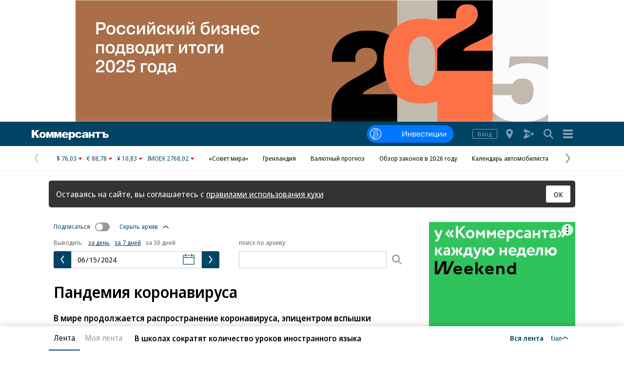

--- FILE ---
content_type: text/html; charset=utf-8
request_url: https://www.kommersant.ru/archive/theme/3304/month/2024-06-15
body_size: 24697
content:

<!DOCTYPE html>

<html class="no-js"  lang="ru">
<head>
    <title>Пандемия коронавируса: Архив издательского дома Коммерсантъ за 16.05.2024 - 15.06.2024</title>
    <meta http-equiv="X-UA-Compatible" content="IE=edge, chrome=1" />
    <meta charset="utf-8" />

    <meta name="format-detection" content="telephone=no" />
    <meta name="title" content="Пандемия коронавируса: Архив издательского дома Коммерсантъ за 16.05.2024 - 15.06.2024" />
    <meta name="description" content="Последние новости и все самое важное о COVID-19 — в теме Ъ." />
    <meta name="keywords" content="Новости,Политика,Экономика,Бизнес,Финансы,Дело,Биржа,Рынок,Акции,Прогнозы,Критика,Интервью,Рейтинги,Документы,Деньги,Власть,Автопилот,Тематические страницы,Первые лица,Деловые новости,Мировая практика,Культура,Спорт,Weekend,Астрологический прогноз,Погода мира,Курсы валют ЦБ РФ" />

    <meta name="yandex-verification" content="50df68945a519dbd" />

    
<meta name="viewport" content="width=device-width, initial-scale=1.0" />



        <meta property="fb:app_id" content="324580610921010" />
        <meta property="og:type" content="website" />
        <meta property="og:site_name" content="Коммерсантъ" />
        <meta property="og:url" content="https://www.kommersant.ru" />
        <meta property="og:title" content="Пандемия коронавируса: Архив издательского дома Коммерсантъ за 16.05.2024 - 15.06.2024" />
        <meta property="og:description" content="Последние новости и все самое важное о COVID-19 — в теме Ъ." />
        <meta property="og:image" content="https://im2.kommersant.ru/ContentFlex/images/logo.png" />
        <link rel="image_src" href="https://im2.kommersant.ru/CorpPics/logo200.jpg" />

    
<!-- common css -->
    <script>
        document.documentElement.classList.remove('no-js');
    </script>

    
    <link rel="preload" as="style" href="https://im2.kommersant.ru/ContentFlex/ajax/fonts/noto-sans/noto-sans.css?2404271704550000">
    <link rel="stylesheet" media="print" onload="this.onload=null;this.removeAttribute('media');" href="https://im2.kommersant.ru/ContentFlex/ajax/fonts/noto-sans/noto-sans.css?2404271704550000">
    <noscript>
        <link rel="stylesheet" href="https://im2.kommersant.ru/ContentFlex/ajax/fonts/noto-sans/noto-sans.css?2404271704550000">
    </noscript>

    <link href="https://im2.kommersant.ru/ContentFlex/Redesign2020/kom2021.commonCss.css?2601191750098035" rel="stylesheet">
    <link rel="preload" href="https://im2.kommersant.ru/ContentFlex/Redesign2020/kom2021.commonDeferCss.css?2601191750098035" as="style" onload="this.onload=null;this.rel='stylesheet'">
    <noscript><link rel="stylesheet" href="https://im2.kommersant.ru/ContentFlex/Redesign2020/kom2021.commonDeferCss.css?2601191750098035"></noscript>
<!-- common css end -->


    
        <meta name="robots" content="noindex,nofollow" />


    
<link rel="apple-touch-icon" sizes="57x57" href="https://im2.kommersant.ru/ContentFlex/images/favicons2020/apple-touch-icon-57.png">
<link rel="apple-touch-icon" sizes="60x60" href="https://im2.kommersant.ru/ContentFlex/images/favicons2020/apple-touch-icon-60.png">
<link rel="apple-touch-icon" sizes="72x72" href="https://im2.kommersant.ru/ContentFlex/images/favicons2020/apple-touch-icon-72.png">
<link rel="apple-touch-icon" sizes="76x76" href="https://im2.kommersant.ru/ContentFlex/images/favicons2020/apple-touch-icon-76.png">
<link rel="apple-touch-icon" sizes="114x114" href="https://im2.kommersant.ru/ContentFlex/images/favicons2020/apple-touch-icon-114.png">
<link rel="apple-touch-icon" sizes="120x120" href="https://im2.kommersant.ru/ContentFlex/images/favicons2020/apple-touch-icon-120.png">
<link rel="apple-touch-icon" sizes="144x144" href="https://im2.kommersant.ru/ContentFlex/images/favicons2020/apple-touch-icon-144.png">
<link rel="apple-touch-icon" sizes="152x152" href="https://im2.kommersant.ru/ContentFlex/images/favicons2020/apple-touch-icon-152.png">
<link rel="apple-touch-icon" sizes="180x180" href="https://im2.kommersant.ru/ContentFlex/images/favicons2020/apple-touch-icon-180.png">
<link rel="icon" type="image/svg+xml" href="https://im2.kommersant.ru/ContentFlex/images/favicons2020/favicon.svg">
<link rel="icon" type="image/png" href="https://im2.kommersant.ru/ContentFlex/images/favicons2020/favicon-32.png" sizes="32x32">
<link rel="icon" type="image/png" href="https://im2.kommersant.ru/ContentFlex/images/favicons2020/android-chrome-192.png" sizes="192x192">
<link rel="icon" type="image/png" href="https://im2.kommersant.ru/ContentFlex/images/favicons2020/favicon-16.png" sizes="16x16">
<link rel="manifest" href="/manifest.json">
<link rel="mask-icon" href="https://im2.kommersant.ru/ContentFlex/images/favicons2020/safari-pinned-tab.svg" color="#5bbad5">
<meta name="msapplication-TileColor" content="#2d89ef">
<meta name="msapplication-TileImage" content="https://im2.kommersant.ru/ContentFlex/images/favicons2020/mstile-144x144.png">
<meta name="theme-color" content="#ffffff">

<link rel="preload" href="https://im2.kommersant.ru/ContentFlex/images/placeholder.gif" as="image">
<link rel="preload" href="https://im2.kommersant.ru/ContentFlex/images/placeholder.webp" as="image">

    
    
<link href="https://im2.kommersant.ru/ContentFlex/Redesign2020/kom2021.rubric.css?2601191750098095" rel="stylesheet">
<link href="https://im2.kommersant.ru/ContentFlex/Redesign2020/kom2021.fm.css?2601191750098043" rel="stylesheet">


    
    <script>
                window.puids = {
                    'puid1': '69',
                    'puid2': '',
                    'puid3': '3304',
                    'puid4': 'i69:t3304',
                    'puid5': '10'
                };
    </script>


    

<!-- common scripts -->
<link rel="preconnect" href="https://im2.kommersant.ru">
<script>
    window.kommersantRegionId = 0;
</script>
<script src="https://im2.kommersant.ru/ContentFlex/Redesign2020/kom2021.commonJS.js?2601191750098036"></script>
    <script src="https://im2.kommersant.ru/ContentFlex/Redesign2020/kom2021.pushPopup.js?2601191750098086" async></script>
<script src="https://im2.kommersant.ru/ContentFlex/Redesign2020/kom2021.pollJS.js?2601191750098085" defer></script>

<script>
    kommersant.antiCache.jsMark = 'https://im2.kommersant.ru/ContentFlex/js/jquery.mark.min.js?2109231134459908';
    kommersant.antiCache.jsJqueryValidate = 'https://im2.kommersant.ru/ContentFlex/js/jquery.validate.min.js?2109231134459908';
    kommersant.antiCache.jsNanoScroller = 'https://im2.kommersant.ru/ContentFlex/js/jquery.nanoscroller.min.js?2109231134459908';
    kommersant.antiCache.jsScrollMagic = 'https://im2.kommersant.ru/ContentFlex/js/scrollmagic/ScrollMagic.min.js?2109231134459908';
    kommersant.antiCache.jsHighmapsCisDisputed = 'https://im2.kommersant.ru/ContentFlex/js/highmaps/cis-disputed.js?2109231134459908';
    kommersant.antiCache.jsCharts = 'https://im2.kommersant.ru/ContentFlex/js/charts.new2021.js?2510031803097262';
    kommersant.antiCache.jsWidgets = 'https://im2.kommersant.ru/ContentFlex/js/widgets.new2021.js?2512081645030000';
    kommersant.antiCache.jsHighmapsWorldDisputed = 'https://im2.kommersant.ru/ContentFlex/js/highmaps/world-disputed.js?2109231134459908';
</script>



<script>
    window.__storage__ = window.__storage__ || {}
    window.__storage__.lentaBanners = {
        businessAnnounce: " &lt;!--197--&gt; &lt;!--AdFox START--&gt; &lt;!--kommersant--&gt; &lt;!--Площадка: Kommersant_redesign / 0Десктоп / 3й анонс в ленте--&gt; &lt;!--Категория: &lt;не задана&gt;--&gt; &lt;!--Тип баннера: 3й анонс в ленте--&gt; &lt;!--197--&gt;  &lt;div id=&quot;adfox_162799247887971226&quot;&gt;&lt;/div&gt; &lt;script&gt; (function() {     window.yaContextCb.push(() =&gt; {         Ya.adfoxCode.create(         {             ownerId: 1092,             containerId: &#39;adfox_162799247887971226&#39;,             params: Object.assign({ p1: &#39;cqgxq&#39;, p2: &#39;hhrr&#39; }, window.puids || {})         },         [&#39;desktop&#39;,&#39;phone&#39;,&#39;tablet&#39;],         {             tabletWidth: 1197.99,             phoneWidth: 1197.99,             isAutoReloads: false         });     }); })(); &lt;/script&gt; ",
        twoAnnounces: []
    }
</script>
<!-- common scripts end-->


<!--200-->
<script>window.yaContextCb = window.yaContextCb || []</script>
<script src="https://yandex.ru/ads/system/context.js" async></script>

<!--204-->


    
    

    <script>
        window.kommersant.backend.archiveCalendar = {
            min: '1991-01-01',
            value: '2024-06-15',
            hrefPrev: '/archive/theme/3304/month/2024-06-14',
            hrefNext: '/archive/theme/3304/month/2024-06-16'
        };
    </script>

    
<script>
    window.kommersant.backend.adv = {
        168: '\r\n\u003c!--168--\u003e\r\n',
        174: '\r\n\u003c!--174--\u003e\r\n',
        176: '\r\n\u003c!--176--\u003e\r\n',
        180: '\r\n\u003c!--180--\u003e\r\n',
        181: '\r\n\u003c!--181--\u003e\r\n',
        182: '\r\n\u003c!--182--\u003e\r\n',
        183: '\r\n\u003c!--183--\u003e\r\n',
        184: '\r\n\u003c!--184--\u003e\r\n',
        186: '\r\n\u003c!--186--\u003e\r\n',
        187: '\r\n\u003c!--187--\u003e\r\n',
        191: '\r\n\u003c!--191--\u003e\r\n',
        192: '\r\n\u003c!--192--\u003e\r\n',
        194: '\r\n\u003c!--194--\u003e\r\n',
        196: '\r\n\u003c!--196--\u003e\r\n',
    };
</script>

            <script type="application/ld+json">
            {
              "@context": "https://schema.org",
              "@type": "BreadcrumbList",
              "itemListElement": [
                    
                    {
                        "@type": "ListItem",
                        "position": 1,
                        "item":
                        {
                            "@id" : "https://kommersant.ru/themes",
                            "name": "Темы"
                        }
                    },
                    
                                {
                    "@type": "ListItem",
                    "position": 2,
                    "item":
                    {
                        "@id" : "https://www.kommersant.ru/theme/3304",
                        "name": "Пандемия коронавируса"
                    }
              }]
            }
        </script>
        <script type="application/ld+json">
            {
                "@context":"https://schema.org",
                "@type":"ItemList",
                "itemListElement":[
                        
                            {
                                "@type":"ListItem",
                                "position":1,
                                "name" : "Reuters: Пентагон вел секретную кампанию по дискредитации китайской вакцины от COVID-19",
                                "url":"https://www.kommersant.ru/doc/6772152"
                            }
,                        
                        
                            {
                                "@type":"ListItem",
                                "position":2,
                                "name" : "Глава Роспотребнадзора ожидает&#160;роста заболеваемости COVID-19 осенью",
                                "url":"https://www.kommersant.ru/doc/6761705"
                            }
,                        
                        
                            {
                                "@type":"ListItem",
                                "position":3,
                                "name" : "Больше 80&#160;тыс. россиян заражены коронавирусом, 20&#160;тыс. находятся в&#160;больницах",
                                "url":"https://www.kommersant.ru/doc/6760486"
                            }
,                        
                        
                            {
                                "@type":"ListItem",
                                "position":4,
                                "name" : "ВОЗ: в 2020–2021 годах из-за пандемии COVID-19 погибли 12,9 млн человек",
                                "url":"https://www.kommersant.ru/doc/6727089"
                            }
,                        
                        
                            {
                                "@type":"ListItem",
                                "position":5,
                                "name" : "Гинцбург: сейчас нет необходимости менять &#171;Спутник V&#187; под штамм FLiRT",
                                "url":"https://www.kommersant.ru/doc/6714374"
                            }
,                        
                        
                            {
                                "@type":"ListItem",
                                "position":6,
                                "name" : "В России выявили более 170 случаев нового варианта коронавируса FLiRT",
                                "url":"https://www.kommersant.ru/doc/6714148"
                            }
,                        
                        
                            {
                                "@type":"ListItem",
                                "position":7,
                                "name" : "Россиян ждет легкий FLiRT",
                                "url":"https://www.kommersant.ru/doc/6714052"
                            }
                        
]
            }
        </script>


</head>
<body>
    
<svg xmlns="http://www.w3.org/2000/svg" xmlns:xlink="http://www.w3.org/1999/xlink" style="position: absolute; width: 0; height: 0" aria-hidden="true"><symbol id="vicon-burger" viewBox="0 0 30 30"><path d="M25 6v4H5V6h20zM5 17h20v-4H5v4zm0 7h20v-4H5v4z"/></symbol><symbol id="vicon-fm" viewBox="0 0 30 30"><path d="M24.25 16.21 20 18.34v-6.68l4.25 2.13c1 .5 1 1.92 0 2.42zm-9.7-4.96 1.2 4.56 1.18-4.56h2.24l-12.2-6.1C6.05 4.68 5 5.34 5 6.34v4.9h5.8v1.61H7.34v1.31h2.94v1.52H7.35v3.06H5v4.9c0 1 1.06 1.66 1.96 1.2l12.21-6.1H18.1v-5.72l-1.49 5.72h-1.73l-1.48-5.72v5.72h-1.92v-7.5h3.08z"/></symbol><symbol id="vicon-main_logo" viewBox="0 0 158 20"><path d="M40 4h5v12h-4V9l-2.8 7h-1.9c-.2-.7-.5-.6-2.3-7v7h-4V4h5.5l1.8 6.6L40 4zm13.3 6.6L51.5 4H46v12h4V9c1.8 6.4 2 6.3 2.3 7h2c0-.3 2.6-6.6 2.7-7v7h4V4h-5l-2.7 6.6zM15.7 0H10L5 5.6V0H0v16h5v-5.1l1.5-1.6 4 6.7h6L9.8 6l5.8-6zM29 10c0 4-2.5 6.3-6.6 6.3-4 0-6.5-2.3-6.5-6 0-3.9 2.4-6.2 6.5-6.2 4 0 6.6 2.4 6.6 6zm-4.3 0c0-1.8-1-3.1-2.2-3.1-1.7 0-2.3 1.6-2.3 3.2 0 3 1.4 3.4 2.2 3.4 1 0 2.3-.6 2.3-3.4zM158 12c0 3-2.7 4-5 4h-7V7h-3V4h7v4h3c3.5 0 5 2.1 5 4zm-4 0c0-1.2-1.1-1.4-2.1-1.4h-1.7v2.7h1.7c1 0 2.1-.1 2.1-1.3zm-24-5h4v9h4V7h4V4h-12v3zm-14 7.5c0 .6 0 1 .6 1.5h-4.7l-.2-1.5-.3.2a5.8 5.8 0 0 1-4.3 1.6c-2 0-4-.9-4-3.4 0-3.1 3-3.5 5.3-3.8 1.7-.2 3-.3 3-1.4 0-.7-.6-1.2-1.7-1.2-1 0-1.6.4-1.8 1.2h-4.2c.2-2.4 2.2-3.6 6.3-3.6 5.4 0 6 2 6 4.8v5.6zm-4.5-4-.3.2a7 7 0 0 1-1.6.5c-1.1.2-2.1.4-2.1 1.6 0 .7.7 1.2 1.7 1.2 2 0 2.3-1.6 2.3-3.1v-.3zM125 9h-4V4h-4v12h4v-4h4v4h4V4h-4v5zm-36 1.1c0 4.6-2.4 5.9-5 5.9a5 5 0 0 1-2-.5c-.3-.2-1-.5-1.6-1.1L80 14v6h-4V4h4v2c.6-1.4 2.6-1.9 3.9-1.9 3.7 0 5 3.2 5 6zm-4.3 0c0-1.8-.9-3-2.3-3-1.3 0-2.1 1.3-2.1 3 0 1.8.8 3 2.1 3 1.4 0 2.3-1.2 2.3-3zm-18.4.9v.3c0 1.4 1.1 2.5 2.6 2.5a2 2 0 0 0 1.7-.8h4.2c-1.2 3-4.7 3.3-6.2 3.3-4 0-6.6-2.4-6.6-6s2.7-6.2 6.5-6.2c4.2 0 6.8 2.6 6.8 6.9h-9zm0-2H71c0-1.3-1-2.3-2.3-2.3-1.5 0-2.4.9-2.4 2.3zM96 13.6c-1.4 0-2.3-1.1-2.3-3.2C93.7 7.5 95 7 96 7c1 0 1.8.7 2 1.7h4.3C101.9 5.8 99.6 4 96 4c-4 0-6.6 2.4-6.6 6.2 0 3.6 2.6 6 6.6 6 2.1 0 5.6-.6 6.3-4.3H98c-.3 1-1 1.5-2 1.5z"/></symbol><symbol id="vicon-rarrow" viewBox="0 0 30 30"><path d="M9.22.33c.85-.59 2.02-.38 2.61.47l9.38 13.48c.45.66.44 1.54-.03 2.18l-9.37 12.77a1.87 1.87 0 1 1-3.03-2.22L17.36 15 8.76 2.94a1.88 1.88 0 0 1 .46-2.6z"/></symbol><symbol id="vicon-regions" viewBox="0 0 30 30"><path d="M15.1 5C19 5 22 8 22 11.9c0 4.3-6.9 13.1-6.9 13.1s-6.8-8.7-6.8-13.1C8.3 8 11.3 5 15 5zm0 10a3.1 3.1 0 1 0 0-6.2 3.1 3.1 0 0 0 0 6.2z"/></symbol><symbol id="vicon-search" viewBox="0 0 30 30"><path d="m24.55 22.97-5-5.01a8.09 8.09 0 1 0-1.58 1.58l5 5.02c.53.52 1.3.6 1.74.15s.37-1.21-.16-1.74zM13.1 18.68a5.6 5.6 0 1 1 0-11.2 5.6 5.6 0 0 1 0 11.2z"/></symbol></svg>

    
<div style="position: absolute; visibility: hidden" id="counters-top">
<script>
(function () {
  window.kommersantAnalytics = {
    adblock: '',
    audio: 'No',
    authors: '',
    date: '',
    liveinternet: 'kommersant',
    mainpage: '',
    paid: 'No',
    photo: 'No',
    publishing: '',
    region: '',
    rubrics: '',
    categories: '',
    themegroups: '',
    themes: 'Эпидемия коронавируса',
    department:'none',
    userId: String(window.kommersant?.user.data.UserId || 'none'),
    userType: 'none',
  };
  var advad = new Image();
  advad.onload = function () {
    window.kommersantAnalytics.adblock = 'No';
  };
  advad.onerror = function () {
    window.kommersantAnalytics.adblock = 'Yes';
  };
  advad.src = 'https://im2.kommersant.ru/ContentFlex/images/adv.gif';
})();
</script>

<!-- Kommersant -->
<script>
function counterKommersant() {
//new Image().src = '//www.kommersant.ru/headerfooter/counterA?p=69&ref=' + escape(document.referrer) + '&rnd=' + Math.floor(Math.random() * 1000000000);
}
function counterKommersantRead() {

}
counterKommersant();
counterKommersantRead();
</script>
<noscript>

</noscript>
<!-- /Kommersant -->

<!-- Rating@Mail.ru counter -->
<script type="text/javascript">
var _tmr = window._tmr || (window._tmr = []);
_tmr.push({id: "84394", type: "pageView", start: (new Date()).getTime()});
(function (d, w, id) {
if (d.getElementById(id)) return;
var ts = d.createElement("script"); ts.type = "text/javascript"; ts.async = true; ts.id = id;
ts.src = (d.location.protocol == "https:" ? "https:" : "http:") + "//top-fwz1.mail.ru/js/code.js";
var f = function () {var s = d.getElementsByTagName("script")[0]; s.parentNode.insertBefore(ts, s);};
if (w.opera == "[object Opera]") { d.addEventListener("DOMContentLoaded", f, false); } else { f(); }
})(document, window, "topmailru-code");
</script><noscript><div>
<img src="//top-fwz1.mail.ru/counter?id=84394;js=na" style="border:0;position:absolute;left:-9999px;" alt="" />
</div></noscript>
<!-- //Rating@Mail.ru counter -->


<!--LiveInternet counter-->
<script>
function counterLiveInternet() {
  new Image().src = "//counter.yadro.ru/hit" + (window.kommersantAnalytics.liveinternet ? ";" + window.kommersantAnalytics.liveinternet : "") + "?r" + escape(document.referrer) + ((typeof (screen) == "undefined") ? "" : ";s" + screen.width + "*" + screen.height + "*" + (screen.colorDepth ? screen.colorDepth : screen.pixelDepth)) + ";u" + escape(document.URL) + ";h" + escape(document.title.substring(0, 80)) + ";" + Math.random();
}
counterLiveInternet();
</script>
<noscript>
<img src="//counter.yadro.ru/hit;kommersant" width="1" height="1" alt="">
</noscript>
<!--/LiveInternet-->

<!-- Yandex.Metrika counter -->
<script type="text/javascript">
  var yaParams = {
  
  theme: 'Эпидемия коронавируса',
  
      department: 'none',
  
};
</script>
<script type="text/javascript">
  (function(m,e,t,r,i,k,a){m[i]=m[i]||function(){(m[i].a=m[i].a||[]).push(arguments)};
  m[i].l=1*new Date();
  for (var j = 0; j < document.scripts.length; j++) {if (document.scripts[j].src === r) { return; }}
  k=e.createElement(t),a=e.getElementsByTagName(t)[0],k.async=1,k.src=r,a.parentNode.insertBefore(k,a)})
  (window, document, "script", "https://mc.yandex.ru/metrika/tag.js", "ym");

   ym(153166, 'init', {
    clickmap: true,
    trackLinks: true,
    accurateTrackBounce: true,
    webvisor: true,
    trackHash: true,
    params: yaParams,
  });

  window.kommersant?.user.ready.then(() => {
    if (window.kommersant.user.data.UserId) {
      ym(153166, 'setUserID', window.kommersant.user.data.UserId);
      ym(153166, 'params', { 'UserID': window.kommersant.user.data.UserId });
    }
  });
</script>
<noscript><div><img src="https://mc.yandex.ru/watch/153166" style="position:absolute; left:-9999px;" alt="" /></div></noscript>
<!-- /Yandex.Metrika counter -->

<img id="advad" src="https://im2.kommersant.ru/ContentFlex/images/adv.gif" style="display: none" />

<!-- Google tag (gtag.js) -->
<script async src="https://www.googletagmanager.com/gtag/js?id=G-TKM0FJ12D1"></script>
<script>
  window.dataLayer = window.dataLayer || [];
  function gtag() {
    dataLayer.push(arguments);
  }
  gtag('js', new Date());
  gtag('config', 'G-TKM0FJ12D1', Object.assign({ 'send_page_view': false }, window.kommersant?.utils.getAnalyticsObjectGtag()));
  gtag('event', 'page_view', window.kommersant?.utils.getAnalyticsObjectGtag() || {});

  window.kommersant?.user.ready.then(() => {
    if(window.kommersant.user.data.UserId) {
      gtag('config', 'G-TKM0FJ12D1',{ user_id: window.kommersant.user.data.UserId });
      gtag('set', { user_id: window.kommersant.user.data.UserId });
    }
  });
</script>

</div>
<script>
function countersUpdate() {
  counterKommersant();
  counterKommersantRead();

  try {
    _tmr.push({id: '84394', type: 'pageView', url: document.URL, start: (new Date()).getTime()});
  } catch (ignore) {}

  counterLiveInternet();

  (function () {
    var yaParams = {};
    window.kommersantAnalytics.rubrics && (yaParams.rubric = window.kommersantAnalytics.rubrics);
    window.kommersantAnalytics.publishing && (yaParams.publication = window.kommersantAnalytics.publishing);
    window.kommersantAnalytics.themes && (yaParams.theme = window.kommersantAnalytics.themes);
    window.kommersantAnalytics.categories && (yaParams.category = window.kommersantAnalytics.categories);
    window.kommersantAnalytics.themegroups && (yaParams.maintheme = window.kommersantAnalytics.themegroups);
    window.kommersantAnalytics.department && (yaParams.department = window.kommersantAnalytics.department);
    try {
      ym(153166, 'params', yaParams);
      ym(153166, 'hit', window.location.pathname + window.location.search + window.location.hash, {
        params: yaParams
      });
    } catch (ignore) {}
  })();

  gtag('event', 'page_view', window.kommersant?.utils.getAnalyticsObjectGtag() || {});


}
</script>




<!--190-->
<!--AdFox START-->
<!--kommersant-->
<!--Площадка: Kommersant_redesign / 0Десктоп / Fullscreen-->
<!--Категория: <не задана>-->
<!--Тип баннера: Fullscreen_redesign_test-->
<!--190-->

<div id="adfox_160803209609717001"></div>
<script>
(function() {
    window.yaContextCb.push(()=>{
        Ya.adfoxCode.createAdaptive({
        ownerId: 1092,
        containerId: 'adfox_160803209609717001',
        params: Object.assign({
            p1: 'blnry',
            p2: 'eurl',

          }, window.puids || {})
       }, ['desktop','phone','tablet'], {
        tabletWidth: 1197.99,
        phoneWidth: 1197.99,
        isAutoReloads: false,
        zIndex: 10000000000
    })
  })
})();
</script>
<!--185-->
<!--AdFox START-->
<!--kommersant-->
<!--Площадка: Kommersant_redesign_test / 0Десктоп / BackGround test-->
<!--Категория: <не задана>-->
<!--Тип баннера: BackGround-->
<!--185-->
<div id="adfox_153864371043563488"></div>
<script>
(function() {
    window.yaContextCb.push(() => {
        Ya.adfoxCode.createScroll({

        ownerId: 1092,
        containerId: 'adfox_153864371043563488',
        params: Object.assign({
            p1: 'cbuhy',
            p2: 'gbom',
          }, window.puids || {}),
         onRender: function () {$('.adfox-banner-background').after('<style>.adv3-2_140pxx1200px@media only screen and (min-width: 1200px) {body {padding-top: 250px;}.main_nav {max-width: 1180px;width: 100%;margin-left: auto;margin-right: auto;}.bg_cover {position: absolute;top: 250px;right: 0;left: 0;bottom: 0;background-color: #fff;width: 1180px;margin: 0 auto;}}</style><div class="bg_cover"></div>')}
       }, ['desktop'], {
          tabletWidth: 1197.99,
          phoneWidth: 1197.99,
      })
  })
})();
</script>    <input type="checkbox" hidden aria-hidden="true" class="hide site_menu_trigger" id="burger_trigger" aria-labeledby="site_menu">
    <div class="layout">
		<div class="adv_nest adv_nest--980x250_top hide_mobile">
			<div class="adv_dummy"><a href="/ad" target="_blank">Реклама в «Ъ» www.kommersant.ru/ad</a></div>
			<div class="adv_980x240">
				
<!--167-->
<!--AdFox START-->
<!--kommersant-->
<!--Площадка: Kommersant_redesign / 0Десктоп / BILB I (970_250) Перетяжка-->
<!--Категория: <не задана>-->
<!--Тип баннера: BILBI_970_250-->
<!--167-->
<div id="adfox_160803211171647429"></div>

<script>
	(function() {
	    window.yaContextCb.push(() => {
	        Ya.adfoxCode.createAdaptive({
		        ownerId: 1092,
		        containerId: 'adfox_160803211171647429',
		        params: Object.assign({
		            p1: 'blnrl',
		            p2: 'eurc',
		            pk: 'Укр%20украин%20донецк%20луганск%20бомб%20санкци%20ДНР%20ЛНР%20Донбасс%20военная',
		            pke: '1'},
		        	window.puids || {})
		    	},
		    	['desktop'],
		    	{
		        	tabletWidth: 1197.99,
		        	phoneWidth: 1197.99,
		        	isAutoReloads: false
	    		}
	    	)
	  	})
	})();
</script>
			</div>
		</div>
   		<div class="adv_nest adv_nest--300x250_top hide_desktop">
			<div class="adv_dummy"><a href="/ad" target="_blank">Реклама в «Ъ» www.kommersant.ru/ad</a></div>
            <div class="adv_300x250_top">
				
<!--173-->
<!--AdFox START-->
<!--kommersant-->
<!--Площадка: Kommersant_redesign_test / Мобильный / BILB 300x250 I-->
<!--Категория: <не задана>-->
<!--Тип баннера: 300x250-->
<!--173-->
<div id="adfox_1488194504651863"></div>
<script>
(function() {
    window.yaContextCb.push(()=>{
        Ya.adfoxCode.createAdaptive({
        ownerId: 1092,
        containerId: 'adfox_1488194504651863',
        params: Object.assign({
            p1: 'bukwz',
             p2: 'fibq',
            pk: 'Укр%20украин%20донецк%20луганск%20бомб%20санкци%20днр%20лнр%20Донбасс%20военная',
            pke: '1'
        }, window.puids || {})
    }, ['phone','tablet'], {
        tabletWidth: 1197,
        phoneWidth:  379,
        isAutoReloads: false
     })
  })
})();
</script>
			</div>
		</div>
    </div>

<!--205-->
<!--AdFox START-->
<!--kommersant-->
<!--Площадка: Kommersant_redesign / Мобильный / BannerLine (Stick)-->
<!--Категория: <не задана>-->
<!--Тип баннера: BannerLine (Stick)-->
<!--205-->

<div id="adfox_170790593769354595"></div>
<script>
(function() {
    window.yaContextCb.push(() => {
	    Ya.adfoxCode.createScroll({
	            ownerId: 1092,
	            containerId: 'adfox_170790593769354595',
	            params: Object.assign({
	                p1: 'dbcjp',
	                p2: 'iuqs',
	            }, window.puids || {})
	    }, ['phone', 'tablet'], {
	        tabletWidth: 1197.99,
	        phoneWidth: 1197.99,
	        isAutoReloads: false
	    })
    })
})();
</script>    
<header class="main_header main_header--branded">
    <div class="layout">
        <div class="main_header__content">
            <a href="/?from=logo" class="main_header__logo">
                <svg class="main_header__logo_img hide_desktop" aria-hidden="true"><use xmlns:xlink="http://www.w3.org/1999/xlink" xlink:href="#vicon-kommersant_logo"></use></svg>
                <svg class="main_header__logo_img hide_mobile" aria-hidden="true"><use xmlns:xlink="http://www.w3.org/1999/xlink" xlink:href="#vicon-main_logo"></use></svg>
                <span class="vh">Коммерсантъ</span>
            </a>
            <div class="main_header__important_logo">
                    <script>
                        window.kommersant.backend.commercialHeader = [{"Link":"https://www.kommersant.ru/invest?from=header_button","ImageSrc":"https://im2.kommersant.ru/CorpImages/MainPage/ebfbe12c-c846-4b6f-bc16-8ef8c4d3baa2.svg","MobileImageSrc":"https://im2.kommersant.ru/CorpImages/MainPage/c370d79f-348f-446e-904c-fba8e3c13cc5.svg","PixelLink":"","AdMarking":null,"HasAdMarking":false},{"Link":"https://t.me/+5prhXGiF_LcxNjEy","ImageSrc":"https://im2.kommersant.ru/CorpImages/MainPage/f0feb542-1877-4709-bf02-6cb6c6ee4b89.svg","MobileImageSrc":"https://im2.kommersant.ru/CorpImages/MainPage/c74e6e30-afe7-4e91-a11d-810464302191.svg","PixelLink":null,"AdMarking":null,"HasAdMarking":false},{"Link":"https://kommersant.ru/tech?from=header_button","ImageSrc":"https://im2.kommersant.ru/CorpImages/MainPage/2c571ea1-f014-49a2-aa23-cdb166eb21c6.svg","MobileImageSrc":"https://im2.kommersant.ru/CorpImages/MainPage/43bee5ce-5299-4102-9619-313c4f4dbe72.svg","PixelLink":null,"AdMarking":null,"HasAdMarking":false},{"Link":"https://kommersant.ru/tech?from=header_button","ImageSrc":"https://im2.kommersant.ru/CorpImages/MainPage/2c571ea1-f014-49a2-aa23-cdb166eb21c6.svg","MobileImageSrc":"https://im2.kommersant.ru/CorpImages/MainPage/43bee5ce-5299-4102-9619-313c4f4dbe72.svg","PixelLink":null,"AdMarking":null,"HasAdMarking":false},{"Link":"https://www.kommersant.ru/review?from=header_button ","ImageSrc":"https://im2.kommersant.ru/CorpImages/MainPage/dd8ddb91-f636-4b41-a626-7783b0dfa4e5.svg","MobileImageSrc":"https://im2.kommersant.ru/CorpImages/MainPage/738cb0de-c1d0-4a01-9ab2-e3fa3b9d5551.svg","PixelLink":null,"AdMarking":null,"HasAdMarking":false},{"Link":"https://kommersant.ru/nauka?from=header_button ","ImageSrc":"https://im2.kommersant.ru/CorpImages/MainPage/e930b0b0-7a6f-47b7-900b-2d17d6e7b978.svg","MobileImageSrc":"https://im2.kommersant.ru/CorpImages/MainPage/b4f90e0c-f3d5-4d34-98a6-0fc7cfb5d207.svg","PixelLink":null,"AdMarking":null,"HasAdMarking":false},{"Link":"https://www.kommersant.ru/career?from=header_button","ImageSrc":"https://im2.kommersant.ru/CorpImages/MainPage/05528bcb-17cc-42d6-a1b8-3c5313edcd98.svg","MobileImageSrc":"https://im2.kommersant.ru/CorpImages/MainPage/eeacc5df-d2c0-42a6-88d0-cb128bd83712.svg","PixelLink":"https://yandex.ru/ads/adfox/1092/getCode?p1=ciucm&p2=frfe&pfc=hgskg&pfb=bgodnb&puid1=&puid2=&puid3=&puid4=&puid5=&puid6=&puid7=&puid8=&puid9=&puid10=&puid11=&pr=RANDOM&ptrc=b","AdMarking":null,"HasAdMarking":false}];
                    </script>
                    <div id="js-commercial-header" class="rocket_man"></div>
            </div>
            
            <div class="main_header__buttons">
                <span class="auth js-auth main_header__item">
                    <a href="/lk/profile?from=header" class="auth__profile" title="Профиль">
                        <span class="vicon main_header__icon main_header__login_icon main_header__resp" aria-hidden="true">
                            <svg class="vicon__body">
                                <use xmlns:xlink="http://www.w3.org/1999/xlink" xlink:href="#vicon-user"></use>
                            </svg>
                        </span>
                    </a>
                    <a href="/LK/Login?from=header" class="auth__login user-login ui-button ui-button--standart ui-button--transparent main_header__login_button main_header__resp" title="Вход в личный кабинет" data-user-from="header" data-user-auth-params="{&quot;from&quot;: &quot;header&quot;}">
                        Вход
                    </a>
                </span>
                <a class="main_header__item main_header__item--regions hide_mobile js-navmenu-trigger" href="/regions" title="Регионы" data-navmenu-id="js-navmenu-regions" data-navmenu-class-active="main_header__item--active">
                    <span class="main_header__pointer"></span>
                    <span class="vicon main_header__icon main_header__resp" aria-hidden="true">
                        <svg class="vicon__body">
                            <use xmlns:xlink="http://www.w3.org/1999/xlink" xlink:href="#vicon-regions"></use>
                        </svg>
                    </span>
                </a>
                <a href="/fm/player?from=header" rel="nofollow" target="_blanc" class="ui-button main_header__item main_header__item--fm hide_mobile fm_announce" title="Коммерсантъ FM">
                    <span class="vh">Коммерсантъ FM</span>
                    <span class="vicon main_header__icon main_header__resp" aria-hidden="true">
                        <svg class="vicon__body">
                            <use xmlns:xlink="http://www.w3.org/1999/xlink" xlink:href="#vicon-fm"></use>
                        </svg>
                    </span>
                </a>
                <form action="/search/results" method="get" class="main_header__item main_header__item--search" id="js-navsearch-form">
                    <input type="hidden" name="places" value="">
                    <input type="hidden" name="categories" value="">
                    <input type="hidden" name="datestart" value="2025-01-23">
                    <input type="hidden" name="dateend" value="2026-01-23">
                    <input type="hidden" name="sort_type" value="0">
                    <input type="hidden" name="regions" value="">
                    <input type="hidden" name="results_count" value="">
                    <input type="hidden" name="page" value="1">
                    <div class="main_header__search_field">
                        <input id="js-navsearch-query" type="search" name="search_query" placeholder="Поиск" class="main_header__search_field_input">
                    </div>
                    <button type="submit" title="Поиск" class="ui-button vicon main_header__icon main_header__resp" id="js-navsearch-submit">
                        <svg class="vicon__body">
                            <use xmlns:xlink="http://www.w3.org/1999/xlink" xlink:href="#vicon-search"></use>
                        </svg>
                    </button>
                </form>
                <label for="burger_trigger" class="main_header__item main_header__burger" title="Рубрики и разделы" tabindex="0">
                    <span class="vicon vicon--burger main_header__icon main_header__resp main_header__burger_icon">
                        <svg class="vicon__body">
                            <use xmlns:xlink="http://www.w3.org/1999/xlink" xlink:href="#vicon-burger"></use>
                        </svg>
                    </span>
                </label>
            </div>
        </div>
    </div>
</header>


<section class="site_menu hide_while_loading" id="site_menu" itemscope itemtype="https://www.schema.org/SiteNavigationElement">
    <label for="burger_trigger" class="site_menu__close_overlay"><span class="vh">Закрыть меню</span></label>
    <div class="site_menu__lift">
        <div class="layout site_menu__body">
            <h4 class="site_menu__name vh" id="site_menu__name">
                Меню сайта
            </h4>
            <div class="site_menu__header">
                <a href="/?from=logo" class="site_menu__logo">
                    <svg class="site_menu__logo_img"><use xmlns:xlink="http://www.w3.org/1999/xlink" xlink:href="#vicon-main_logo"></use></svg>
                </a>
                <label for="burger_trigger" class="site_menu__header_item site_menu__close" tabindex="0">
                    <span class="site_menu__close_text">Закрыть</span>
                    <span class="vicon vicon--close site_menu__icon site_menu__close_icon" aria-hidden="true">
                        <svg class="vicon__body">
                            <use xmlns:xlink="http://www.w3.org/1999/xlink" xlink:href="#vicon-close"></use>
                        </svg>
                    </span>
                </label>
            </div>

            <div class="site_menu__social">
                <a href="//t.me/kommersant" class="site_menu__social_link" title="Телеграм" target="_blank">
                    <span class="vicon vicon--circled vicon--tg site_menu__social_icon">
                        <svg class="vicon__body">
                            <use xmlns:xlink="http://www.w3.org/1999/xlink" xlink:href="#vicon-tg"></use>
                        </svg>
                    </span>
                </a>
                <a href="//vk.com/widget_community.php?act=a_subscribe_box&oid=-23482909&state=1" class="site_menu__social_link" title="Вконтакте" target="_blank">
                    <span class="vicon vicon--circled vicon--vk site_menu__social_icon" title="vkontakte">
                        <svg class="vicon__body">
                            <use xmlns:xlink="http://www.w3.org/1999/xlink" xlink:href="#vicon-vk"></use>
                        </svg>
                    </span>
                </a>
                <a href="//dzen.ru/kommersant?favid=1048" class="site_menu__social_link" title="Дзен" target="_blank">
                    <span class="vicon vicon--circled vicon--dzen site_menu__social_icon">
                        <svg class="vicon__body">
                            <use xmlns:xlink="http://www.w3.org/1999/xlink" xlink:href="#vicon-dzen"></use>
                        </svg>
                    </span>
                </a>
                <a href="//ok.ru/group/53942273310836" class="site_menu__social_link" title="Одноклассники" target="_blank">
                    <span class="vicon vicon--circled vicon--ok site_menu__social_icon">
                        <svg class="vicon__body">
                            <use xmlns:xlink="http://www.w3.org/1999/xlink" xlink:href="#vicon-ok"></use>
                        </svg>
                    </span>
                </a>
                <a href="//rutube.ru/channel/23923011/" class="site_menu__social_link" title="RuTube" target="_blank">
                    <span class="vicon vicon--circled vicon--rutube site_menu__social_icon">
                        <svg class="vicon__body">
                            <use xmlns:xlink="http://www.w3.org/1999/xlink" xlink:href="#vicon-rutube"></use>
                        </svg>
                    </span>
                </a>
                <a href="//max.ru/kommersant" class="site_menu__social_link" title="Max" target="_blank">
                    <span class="vicon vicon--circled vicon--max site_menu__social_icon">
                        <svg class="vicon__body">
                            <use xmlns:xlink="http://www.w3.org/1999/xlink" xlink:href="#vicon-max"></use>
                        </svg>
                    </span>
                </a>
            </div>
            <ul class="site_menu__list site_menu__list--big">
                <li class="site_menu__item site_menu__item--big" itemprop="name">
                    <a href="/daily?from=burger" itemprop="url">Газета</a>
                </li>
                <li class="site_menu__item site_menu__item--big" itemprop="name">
                    <a href="//www.myweekend.ru?from=burger" itemprop="url">Weekend</a>
                </li>
                <li class="site_menu__item site_menu__item--big" itemprop="name">
                    <a href="//www.autopilot.ru/?from=burger" itemprop="url">Автопилот</a>
                </li>
                <li class="site_menu__item site_menu__item--big" itemprop="name">
                    <a href="/fm?from=burger" itemprop="url">Радио</a>
                </li>
                <li class="site_menu__item site_menu__item--big">
                    <a href="/subscription?from=burger">Подписка</a>
                </li>
                <li class="site_menu__item site_menu__item--big">
                    <a href="/regions?from=burger">Регионы</a>
                </li>
            </ul>
            <ul class="site_menu__list">
                <li class="site_menu__item" itemprop="name">
                    <a href="/rubric/3?from=burger" itemprop="url">Экономика</a>
                </li>
                <li class="site_menu__item" itemprop="name">
                    <a href="/rubric/2?from=burger" itemprop="url">Политика</a>
                </li>
                <li class="site_menu__item" itemprop="name">
                    <a href="/rubric/5?from=burger" itemprop="url">Мир</a>
                </li>
                <li class="site_menu__item" itemprop="name">
                    <a href="/rubric/4?from=burger" itemprop="url">Бизнес</a>
                </li>
                <li class="site_menu__item site" itemprop="name">
                    <a href="/finance?from=burger" itemprop="url">Финансы</a>
                </li>
                <li class="site_menu__item" itemprop="name">
                    <a href="/rubric/41?from=burger" itemprop="url">Потребительский рынок</a>
                </li>
                <li class="site_menu__item" itemprop="name">
                    <a href="/rubric/138?from=burger" itemprop="url">Телекоммуникации</a>
                </li>
                <li class="site_menu__item" itemprop="name">
                    <a href="/rubric/7?from=burger" itemprop="url">Общество</a>
                </li>
                <li class="site_menu__item" itemprop="name">
                    <a href="/rubric/6?from=burger" itemprop="url">Происшествия</a>
                </li>
                <li class="site_menu__item" itemprop="name">
                    <a href="/rubric/8?from=burger" itemprop="url">Культура</a>
                </li>
                <li class="site_menu__item" itemprop="name">
                    <a href="/rubric/9?from=burger" itemprop="url">Спорт</a>
                </li>                
                <li class="site_menu__item" itemprop="name">
                    <a href="/hyper?from=burger" itemprop="url">HyperТекст</a>
                </li>
                <li class="site_menu__item" itemprop="name">
                    <a href="https://games.kommersant.ru/?from=burger" itemprop="url"><span class="vam">Игры</span> <img src="https://im2.kommersant.ru/ContentFlex/images/placeholder.gif" data-lazyimage-src="https://im2.kommersant.ru/ContentFlex/images/logos/kommersant_games.svg" class="js-lazyimage js-lazyimage-source js-lazyimage-trigger"></a>
                </li>
            </ul>
            <ul class="site_menu__list">
                <li class="site_menu__item" itemprop="name">
                    <a href="https://special.kommersant.ru/?from=burger" itemprop="url">Партнерские проекты</a>
                </li>
                <li class="site_menu__item" itemprop="name">
                    <a href="/review?from=burger" itemprop="url">Review</a>
                </li>
                <li class="site_menu__item" itemprop="name">
                    <a href="/nedvizhimost?from=burger" itemprop="url">Недвижимость</a>
                </li>
                <li class="site_menu__item" itemprop="name">
                    <a href="/invest?from=burger" itemprop="url">Инвестиции</a>
                </li>
                <li class="site_menu__item" itemprop="name">
                    <a href="/career?from=burger" itemprop="url">Карьера</a>
                </li>
                <li class="site_menu__item" itemprop="name">
                    <a href="/tech?from=burger" itemprop="url">Технологии</a>
                </li>
                <li class="site_menu__item" itemprop="name">
                    <a href="/health?from=burger" itemprop="url">Здоровье +</a>
                </li>
                <li class="site_menu__item" itemprop="name">
                    <a href="/sommelier?from=burger" itemprop="url">Сомелье</a>
                </li>
                <li class="site_menu__item" itemprop="name">
                    <a href="/ekg?from=burger" itemprop="url">Ответственный бизнес</a>
                </li>
                <li class="site_menu__item" itemprop="name">
                    <a href="/money?from=burger" itemprop="url">Деньги</a>
                </li>
                <li class="site_menu__item" itemprop="name">
                    <a href="/nauka?from=burger" itemprop="url">Наука</a>
                </li>
                <li class="site_menu__item" itemprop="name">
                    <a href="/style?from=burger" itemprop="url">Стиль</a>
                </li>
                <li class="site_menu__item" itemprop="name">
                    <a href="/russian_beauty?from=burger" itemprop="url">Энциклопедия красоты</a>
                </li>
                <li class="site_menu__item" itemprop="name">
                    <a href="/apps?from=burger" itemprop="url">Приложения</a>
                </li>
            </ul>
            <ul class="site_menu__list">
                <li class="site_menu__item" itemprop="name">
                    <a href="//events.kommersant.ru?from=burger" itemprop="url">Конференции</a>
                </li>
                <li class="site_menu__item" itemprop="name">
                    <a href="//club.kommersant.ru/?from=burger" itemprop="url">Клуб</a>
                </li>
                <li class="site_menu__item" itemprop="name">
                    <a href="//regatta.kommersant.ru/?from=burger" itemprop="url">Регата</a>
                </li>
                <li class="site_menu__item" itemprop="name">
                    <a href="//university.kommersant.ru/akademiya-zhurnalistiki-kommersant?from=burger" itemprop="url">Академия</a>
                </li>
                <li class="site_menu__item" itemprop="name">
                    <a href="/law_rating?from=burger" itemprop="url">Юридический рейтинг</a>
                </li>
                <li class="site_menu__item" itemprop="name">
                    <a href="//bankruptcy.kommersant.ru?from=burger" target="_blank" itemprop="url">Банкротства</a>
                </li>
                <li class="site_menu__item" itemprop="name">
                    <a href="https://ads.adfox.ru/1092/goLink?p1=ciucm&p2=frfe&p5=bgekag&pr=RANDOM" target="_blank" itemprop="url">Картотека</a>
                </li>
                <li class="site_menu__item" itemprop="name">
                    <a href="https://photo.kommersant.ru/?from=burger" itemprop="url">Фотоагентство</a>
                </li>
                <li class="site_menu__item" itemprop="name">
                    <a href="/redaction?from=burger" itemprop="url">Редакция</a>
                </li>
                <li class="site_menu__item" itemprop="name">
                    <a href="/ad?from=burger" itemprop="url">Реклама</a>
                </li>
            </ul>
            <ul class="site_menu__list">
                <li class="site_menu__item" itemprop="name">
                    <a href="/themes?from=burger" itemprop="url">Темы</a>
                </li>
                <li class="site_menu__item" itemprop="name">
                    <a href="/theme/3155?from=burger" itemprop="url">Тенденции</a> 
                </li>
                <li class="site_menu__item" itemprop="name">
                    <a href="/specials?from=burger" itemprop="url">Мультимедиа</a>
                </li>
                <li class="site_menu__item site" itemprop="name">
                    <a href="/theme/2590?from=burger" itemprop="url">Интервью</a>
                </li>
                <li class="site_menu__item" itemprop="name">
                    <a href="/doc/3688126?from=burger" itemprop="url">Справочники</a>
                </li>
                <li class="site_menu__item site_menu__item--indent" itemprop="name">
                    <a href="/ratings?from=burger" itemprop="url">Самое читаемое</a>
                </li>
                <li class="site_menu__item site_menu__item--indent" itemprop="name">
                    <a href="/specials/interactive?from=burger" itemprop="url">Спецпроекты</a>
                </li>
                <li class="site_menu__item site_menu__item--indent" itemprop="name">
                    <a href="/lk/notification?from=burger" itemprop="url">E-mail рассылки</a>
                </li>
                <li class="site_menu__item site_menu__item--indent">
                    <div class="app_download">
                        <h4 class="app_download__name">«Коммерсантъ» для Android</h4>
                        <a href="https://mm2.kommersant.ru/issues.media/apk/androidApp-apk-release-5.1.5-276.apk" class="ui-button ui-button--standart ui-button--transparent app_download__button app_download__button--big">Скачать приложение</a>
                        <a href="https://apps.rustore.ru/app/com.nsadv.kommersant" class="ui-button ui-button--standart ui-button--transparent app_download__button app_download__button--small">
                            <img src="https://im2.kommersant.ru/ContentFlex/images/placeholder.gif" data-lazyimage-src="https://im2.kommersant.ru/ContentFlex/images/logos/rustore.svg" class="app_download__img js-lazyimage js-lazyimage-source js-lazyimage-trigger">
                            <span class="app_download__label">RuStore</span>
                        </a>
                        <a href="https://appgallery.huawei.com/app/C101172387" class="ui-button ui-button--standart ui-button--transparent app_download__button app_download__button--small">
                            <img src="https://im2.kommersant.ru/ContentFlex/images/placeholder.gif" data-lazyimage-src="https://im2.kommersant.ru/ContentFlex/images/logos/huawei.svg" class="app_download__img js-lazyimage js-lazyimage-source js-lazyimage-trigger">
                            <span class="app_download__label">AppGallery</span>
                        </a>
                    </div>
                </li>
            </ul>
        </div>
    </div>
</section>


<div class="regions hide_while_loading hide_mobile">
    <div class="regions__menu js-navmenu-item" id="js-navmenu-regions" data-navmenu-class-active="regions__menu--active">
        <div class="layout">
            <div class="main">
                <div class="regions__body">
                    <ul class="regions__list">
                        <li class="regions__item">
                            <a href="/theme/3378" class="regions__link">Москва</a>
                        </li>
                            <li class="regions__item">
                                <a href="/regions/78" class="regions__link">Санкт-Петербург</a>
                            </li>
                            <li class="regions__item">
                                <a href="/regions/36" class="regions__link">Воронеж</a>
                            </li>
                            <li class="regions__item">
                                <a href="/regions/66" class="regions__link">Екатеринбург</a>
                            </li>
                            <li class="regions__item">
                                <a href="/regions/18" class="regions__link">Ижевск</a>
                            </li>
                            <li class="regions__item">
                                <a href="/regions/16" class="regions__link">Казань</a>
                            </li>
                            <li class="regions__item">
                                <a href="/regions/23" class="regions__link">Краснодар</a>
                            </li>
                            <li class="regions__item">
                                <a href="/regions/24" class="regions__link">Красноярск</a>
                            </li>
                            <li class="regions__item">
                                <a href="/regions/52" class="regions__link">Нижний Новгород</a>
                            </li>
                            <li class="regions__item">
                                <a href="/regions/93" class="regions__link">Новороссийск</a>
                            </li>
                            <li class="regions__item">
                                <a href="/regions/54" class="regions__link">Новосибирск</a>
                            </li>
                            <li class="regions__item">
                                <a href="/regions/59" class="regions__link">Пермь</a>
                            </li>
                            <li class="regions__item">
                                <a href="/regions/61" class="regions__link">Ростов-на-Дону</a>
                            </li>
                            <li class="regions__item">
                                <a href="/regions/63" class="regions__link">Самара</a>
                            </li>
                            <li class="regions__item">
                                <a href="/regions/64" class="regions__link">Саратов</a>
                            </li>
                            <li class="regions__item">
                                <a href="/regions/123" class="regions__link">Сочи</a>
                            </li>
                            <li class="regions__item">
                                <a href="/regions/26" class="regions__link">Ставрополь</a>
                            </li>
                            <li class="regions__item">
                                <a href="/regions/2" class="regions__link">Уфа</a>
                            </li>
                            <li class="regions__item">
                                <a href="/regions/74" class="regions__link">Челябинск</a>
                            </li>
                            <li class="regions__item">
                                <a href="/regions/76" class="regions__link">Ярославль</a>
                            </li>

                    </ul>
                </div>
            </div>
        </div>
    </div>
</div>


    
<div class="actual">
  <div class="layout">
    <div class="main">
      <div class="actual__body slider slider-actual">
        <div class="actual__nav_button actual__nav_button--prev slider-prev">
          <a href="#" class="actual__nav_button_link slider-link link">
            <span class="vicon vicon--larrow">
              <svg class="vicon__body">
                <use xmlns:xlink="http://www.w3.org/1999/xlink" xlink:href="#vicon-rarrow"></use>
              </svg>
            </span>
            <span class="vh">Предыдущая страница</span>
          </a>
        </div>
        <ul class="actual__list slider-canvas">
          <li class="actual__item slider-item">
              <ul class="actual__money slider-actual-item">
                  <li class="actual__money_item">
                      <a href="/indices?from=actualno" class="actual__money_link no_decor slider-link actual__fall">$ 76,03</a>
                  </li>
                  <li class="actual__money_item">
                      <a href="/indices?from=actualno" class="actual__money_link no_decor slider-link actual__fall">€ 88,78</a>
                  </li>
                  <li class="actual__money_item">
                      <a href="/indices?from=actualno" class="actual__money_link no_decor slider-link actual__fall">¥ 10,83</a>
                  </li>
                  <li class="actual__money_item">
                      <a href="/indices?from=actualno" class="actual__money_link no_decor slider-link actual__fall">IMOEX 2768,02</a>
                  </li>
              </ul>
                    <a href="/theme/4299?from=actualno" class="actual__link slider-link slider-actual-item">&#171;Совет мира&#187;</a>
                    <a href="/theme/3701?from=actualno" class="actual__link slider-link slider-actual-item">Гренландия</a>
                    <a href="/doc/8364132?from=actualno" class="actual__link slider-link slider-actual-item">Валютный прогноз</a>
                    <a href="/doc/8329364?from=actualno" class="actual__link slider-link slider-actual-item">Обзор законов в 2026 году</a>
                    <a href="/doc/8333980?from=actualno" class="actual__link slider-link slider-actual-item">Календарь автомобилиста</a>
                    <a href="/theme/3423?from=actualno" class="actual__link slider-link slider-actual-item">СВО</a>
                    <a href="/theme/248?from=actualno" class="actual__link slider-link slider-actual-item">Отношения РФ и США</a>
                    <a href="/theme/943?from=actualno" class="actual__link slider-link slider-actual-item">Колесников о&#160;Путине</a>
                    <a href="/theme/149?from=actualno" class="actual__link slider-link slider-actual-item">Экономика РФ</a>
                    <a href="https://www.kommersant.ru/chronograph?from=actualno" class="actual__link slider-link slider-actual-item">&#171;Ъ-Хронограф&#187;</a>
                    <a href="/theme/2036?from=actualno" class="actual__link slider-link slider-actual-item">Санкции</a>
                    <a href="/theme/2024?from=actualno" class="actual__link slider-link slider-actual-item">США и Украина</a>
                    <a href="/doc/7992199?from=actualno" class="actual__link slider-link slider-actual-item">Генератор Медведева</a>
                    <a href="/nauka/166221?from=actualno" class="actual__link slider-link slider-actual-item">Наука</a>
                    <a href="/interactive/tests?from=actualno" class="actual__link slider-link slider-actual-item">Тесты &#171;Ъ&#187;</a>
                    <a href="/rubric/149?from=actualno" class="actual__link slider-link slider-actual-item">Эксклюзивы &#171;Ъ&#187;</a>
                    <a href="/doc/7298576?from=actualno" class="actual__link slider-link slider-actual-item">Команда Трампа</a>
                    <a href="/doc/7563319?from=actualno" class="actual__link slider-link slider-actual-item">Книга об&#160;истории &#171;Ъ&#187;</a>
                    <a href="/theme/3155?from=actualno" class="actual__link slider-link slider-actual-item">Тенденции</a>
                    <a href="/style?from=actualno" class="actual__link slider-link slider-actual-item">Стиль</a>
          </li>
        </ul>
                <div class="actual__nav_button actual__nav_button--next slider-next">
                    <a href="#" class="actual__nav_button_link slider-link link">
                        <span class="vicon vicon--rarrow">
                            <svg class="vicon__body">
                                <use xmlns:xlink="http://www.w3.org/1999/xlink" xlink:href="#vicon-rarrow"></use>
                            </svg>
                        </span>
                        <span class="vh">Следующая страница</span>
                    </a>
                </div>
            </div>
        </div>
    </div>
</div>


    
    <main>
        <div class="layout">
            <div class="rubric">
                <section class="main grid">
                    <div class="grid-col grid-col-s3">
                            <input type="checkbox" class="hide js-toggle-input" id="archive_compact" checked>
    <div class="service_menu">

            <div class="service_menu__item">
                <input type="checkbox" class="ui-tumbler_trigger user-subscriptions" id="subscribe" data-user-subscriptions-type="3" data-user-subscriptions-id="3304" data-user-subscriptions-source="3">
                <label class="ui-icon ui-tumbler" for="subscribe">
                    <span class="icon_text">
                        <span class="ui-tumbler__if_off">
                            Подписаться
                        </span>
                        <span class="ui-tumbler__if_on">
                            Отписаться
                        </span>
                    </span>
                    <span class="ui-tumbler__box" aria-hidden="true">
                        <span class="ui-tumbler__dot"></span>
                    </span>
                </label>
            </div>
        <div class="service_menu__item">
            <label class="ui-icon" for="archive_compact">
                <span class="icon_text js-toggle-item" data-toggle-id="archive_compact" data-toggle-class-checked="hide">
                    Архив
                </span>
                <span class="icon_text js-toggle-item hide" data-toggle-id="archive_compact" data-toggle-class-unchecked="hide">
                    Скрыть архив
                </span>
                <span class="ui-rotate js-toggle-item ui-rotate_180" data-toggle-id="archive_compact" data-toggle-class-checked="ui-rotate_180">
                    <span class="service_menu__arrow vicon">
                        <svg class="vicon__body">
                            <use xmlns:xlink="http://www.w3.org/1999/xlink" xlink:href="#vicon-rarrow"></use>
                        </svg>
                    </span>
                </span>
            </label>
        </div>
    </div>    


                        
<script>
    window.kommersant.backend.archiveCalendar.max = '2025-12-23';
</script>

<div class="ui-collapse js-toggle-collapse js-toggle-item ui-collapse--hide"
        data-toggle-id="archive_compact"
        data-toggle-class-checked="ui-collapse--show"
        data-toggle-class-unchecked="ui-collapse--hide"
        data-toggle-class-animated="ui-collapse--animated">
    <div class="grid service_panel ui-ai_end">

        <form action="/archive/theme/3304/month/" class="grid-col-half">
            <div class="ui-field">
                    <div class="ui-field_nav ui-label">
                        <h4 class="ui-field_nav__caption ui-field_nav__item">Выводить:</h4><ul class="ui-field_nav__list">
                                <li class="ui-field_nav__item">
                                        <a href="/archive/theme/3304/day/2025-12-23">за день</a>
                                </li>
                                <li class="ui-field_nav__item">
                                        <a href="/archive/theme/3304/week/2025-12-23">за 7 дней</a>
                                </li>
                                <li class="ui-field_nav__item">
                                        за 30 дней
                                </li>
                        </ul>
                    </div>
                <div class="ui-field_pack ui-field_pack--solid">

                    <a class="ui-button ui-button--standart ui-nav ui-nav--prev js-archive-calendar-prev" data-disabled>
                        <span class="vicon vicon--small vicon--larrow">
                            <svg class="vicon__body">
                                <use xmlns:xlink="http://www.w3.org/1999/xlink" xlink:href="#vicon-rarrow"></use>
                            </svg>
                        </span>
                    </a>
                    <input class="ui-input ui-input--calendar js-archive-calendar" name="date" type="date">
                    <a class="ui-button ui-button--standart ui-nav ui-nav--next js-archive-calendar-next" data-disabled>
                        <span class="vicon vicon--small vicon--rarrow">
                            <svg class="vicon__body">
                                <use xmlns:xlink="http://www.w3.org/1999/xlink" xlink:href="#vicon-rarrow"></use>
                            </svg>
                        </span>
                    </a>

                </div>
            </div>
                <input type="hidden" id="regionId" name="regionId" value="0" />
        </form>

        <form action="/search/results" class="grid-col-half">
            <div class="ui-field">
                <label class="ui-label" for="archive_search">
                    поиск по архиву:
                </label>
                <div class="ui-field_pack ui-field_pack--solid">
                        <input type="hidden" id="tag" name="tag" value="3304" />
                        <input type="hidden" id="tag_type" name="tag_type" value="2" />
                    <input type="search" placeholder="" class="ui-input ui-input--search" id="archive_search" name="search_query">
                    <button type="submit" class="vicon ui-button ui-button--search" aria-label="Поиск">
                        <svg class="vicon__body">
                            <use xmlns:xlink="http://www.w3.org/1999/xlink" xlink:href="#vicon-search"></use>
                        </svg>
                    </button>
                </div>
            </div>
        </form>
    </div>
</div>


                            <header class="simple_page__header">
                                <h1 class="simple_page__name">
                                    Пандемия коронавируса
                                </h1>
                            </header>


                            <div class="simple_page__description">
                                <p class="simple_page__description_text">
                                    <b>В мире продолжается распространение коронавируса, эпицентром вспышки которого стал китайский город Ухань. 11 марта 2020 года ВОЗ признала COVID-19 пандемией. В мире заболели более 150 млн человек, умерли почти 4 млн. Третья волна COVID-19 связана с индийским штаммом. Распространение коронавируса и введение в разном объеме режима самоизоляции в большинстве стран мира прямо сказалось на мировой экономике. Последние новости и все самое важное о COVID-19 — в теме «Ъ».</b>
                                </p>
                            </div>



                                <div class="rubric_lenta">
    <article class="uho rubric_lenta__item js-article"
             data-article-publishing-id="86"
             data-article-rubric-ids="5"
             data-article-author-ids="331"
             data-article-theme-ids="3304"
             data-article-ttr="2"
             data-article-docsid="6772152"
             data-article-url="https://www.kommersant.ru/doc/6772152"
             data-article-title="Reuters: Пентагон вел секретную кампанию по дискредитации китайской вакцины от COVID-19"
             data-article-description=""
             data-article-image="https://im2.kommersant.ru/SocialPics/6772152_26"
             data-article-comments-enabled="1"
             data-article-comments-count="1"
             >
            <p class="uho__tag rubric_lenta__item_tag hide_desktop">
                14.06.2024, 20:07
            </p>
                <div class="uho__text rubric_lenta__item_text">
            <p class="uho__tag rubric_lenta__item_tag hide_mobile">
                14.06.2024, 20:07
            </p>
            <h2 class="uho__name rubric_lenta__item_name">
                <a href="/doc/6772152" class="uho__link uho__link--overlay" target="_self">
<span class="vam">Reuters: Пентагон вел секретную кампанию по дискредитации китайской вакцины от COVID-19</span>
                </a>
            </h2>
        </div>

            <ul class="crumbs tag_list">
                        <li class="crumbs__item tag_list__item "><a href="/theme/3304?from=tag" class="tag_list__link" target="_self">Эпидемия коронавируса</a></li>
                        <li class="crumbs__item tag_list__item tag_list__item--plus"><a href="/rubric/5?from=tag" class="tag_list__link" target="_self">Мир</a></li>
                        <li class="crumbs__item tag_list__item tag_list__item--plus"><a href="/authors/331?from=tag" class="tag_list__link" target="_self">Алена Миклашевская</a></li>
                        <li class="crumbs__item tag_list__item tag_list__item--plus"><a href="/archive/news?from=tag" class="tag_list__link" target="_self">Лента новостей</a></li>
            </ul>

        <div class="iconbox hide_nojs js-social" data-social-type="iconbox"></div>
    </article>
    <article class="uho rubric_lenta__item js-article"
             data-article-publishing-id="86"
             data-article-rubric-ids="7"
             data-article-author-ids="703"
             data-article-theme-ids="3304,2527,3608"
             data-article-ttr="1"
             data-article-docsid="6761705"
             data-article-url="https://www.kommersant.ru/doc/6761705"
             data-article-title="Глава Роспотребнадзора ожидает&#160;роста заболеваемости COVID-19 осенью"
             data-article-description=""
             data-article-image="https://im2.kommersant.ru/SocialPics/6761705_26"
             data-article-comments-enabled="1"
             data-article-comments-count="0"
             >
            <p class="uho__tag rubric_lenta__item_tag hide_desktop">
                11.06.2024, 10:48
            </p>
                    <div class="rubric_lenta__thumbs">
                <a href="/doc/6761705" class="rubric_lenta__thumbs_photo stretch_photo" target="_self">
                            <picture class="js-lazyimage">
                <source class="js-lazyimage-source" srcset="[data-uri]" type="image/webp" data-lazyimage-srcset="https://im2.kommersant.ru/Issues.photo/NEWS/2024/06/11/KMO_195088_00169_1_t241_105327.webp 1200w, https://im2.kommersant.ru/Issues.photo/NEWS/2024/06/11/KMO_195088_00169_1_t240_105327.webp 1035w, https://im2.kommersant.ru/Issues.photo/NEWS/2024/06/11/KMO_195088_00169_1_t239_105327.webp 990w, https://im2.kommersant.ru/Issues.photo/NEWS/2024/06/11/KMO_195088_00169_1_t250_105327.webp 870w, https://im2.kommersant.ru/Issues.photo/NEWS/2024/06/11/KMO_195088_00169_1_t238_105327.webp 690w, https://im2.kommersant.ru/Issues.photo/NEWS/2024/06/11/KMO_195088_00169_1_t237_105327.webp 660w, https://im2.kommersant.ru/Issues.photo/NEWS/2024/06/11/KMO_195088_00169_1_t236_105327.webp 600w, https://im2.kommersant.ru/Issues.photo/NEWS/2024/06/11/KMO_195088_00169_1_t235_105327.webp 580w, https://im2.kommersant.ru/Issues.photo/NEWS/2024/06/11/KMO_195088_00169_1_t234_105327.webp 550w, https://im2.kommersant.ru/Issues.photo/NEWS/2024/06/11/KMO_195088_00169_1_t233_105327.webp 480w, https://im2.kommersant.ru/Issues.photo/NEWS/2024/06/11/KMO_195088_00169_1_t232_105327.webp 370w, https://im2.kommersant.ru/Issues.photo/NEWS/2024/06/11/KMO_195088_00169_1_t231_105327.webp 360w, https://im2.kommersant.ru/Issues.photo/NEWS/2024/06/11/KMO_195088_00169_1_t230_105327.webp 300w, https://im2.kommersant.ru/Issues.photo/NEWS/2024/06/11/KMO_195088_00169_1_t229_105327.webp 250w, https://im2.kommersant.ru/Issues.photo/NEWS/2024/06/11/KMO_195088_00169_1_t228_105327.webp 240w, https://im2.kommersant.ru/Issues.photo/NEWS/2024/06/11/KMO_195088_00169_1_t227_105327.webp 180w, https://im2.kommersant.ru/Issues.photo/NEWS/2024/06/11/KMO_195088_00169_1_t226_105327.webp 160w, https://im2.kommersant.ru/Issues.photo/NEWS/2024/06/11/KMO_195088_00169_1_t225_105327.webp 143w, https://im2.kommersant.ru/Issues.photo/NEWS/2024/06/11/KMO_195088_00169_1_t224_105327.webp 120w"
                        sizes="(min-width: 1198px) 240px, (min-width: 640px) 600px, calc(100vw - 40px)">
                <source class="js-lazyimage-source" srcset="[data-uri]" data-lazyimage-srcset="https://im2.kommersant.ru/Issues.photo/NEWS/2024/06/11/KMO_195088_00169_1_t241_105327.jpg 1200w, https://im2.kommersant.ru/Issues.photo/NEWS/2024/06/11/KMO_195088_00169_1_t240_105327.jpg 1035w, https://im2.kommersant.ru/Issues.photo/NEWS/2024/06/11/KMO_195088_00169_1_t239_105327.jpg 990w, https://im2.kommersant.ru/Issues.photo/NEWS/2024/06/11/KMO_195088_00169_1_t250_105327.jpg 870w, https://im2.kommersant.ru/Issues.photo/NEWS/2024/06/11/KMO_195088_00169_1_t238_105327.jpg 690w, https://im2.kommersant.ru/Issues.photo/NEWS/2024/06/11/KMO_195088_00169_1_t237_105327.jpg 660w, https://im2.kommersant.ru/Issues.photo/NEWS/2024/06/11/KMO_195088_00169_1_t236_105327.jpg 600w, https://im2.kommersant.ru/Issues.photo/NEWS/2024/06/11/KMO_195088_00169_1_t235_105327.jpg 580w, https://im2.kommersant.ru/Issues.photo/NEWS/2024/06/11/KMO_195088_00169_1_t234_105327.jpg 550w, https://im2.kommersant.ru/Issues.photo/NEWS/2024/06/11/KMO_195088_00169_1_t233_105327.jpg 480w, https://im2.kommersant.ru/Issues.photo/NEWS/2024/06/11/KMO_195088_00169_1_t232_105327.jpg 370w, https://im2.kommersant.ru/Issues.photo/NEWS/2024/06/11/KMO_195088_00169_1_t231_105327.jpg 360w, https://im2.kommersant.ru/Issues.photo/NEWS/2024/06/11/KMO_195088_00169_1_t230_105327.jpg 300w, https://im2.kommersant.ru/Issues.photo/NEWS/2024/06/11/KMO_195088_00169_1_t229_105327.jpg 250w, https://im2.kommersant.ru/Issues.photo/NEWS/2024/06/11/KMO_195088_00169_1_t228_105327.jpg 240w, https://im2.kommersant.ru/Issues.photo/NEWS/2024/06/11/KMO_195088_00169_1_t227_105327.jpg 180w, https://im2.kommersant.ru/Issues.photo/NEWS/2024/06/11/KMO_195088_00169_1_t226_105327.jpg 160w, https://im2.kommersant.ru/Issues.photo/NEWS/2024/06/11/KMO_195088_00169_1_t225_105327.jpg 143w, https://im2.kommersant.ru/Issues.photo/NEWS/2024/06/11/KMO_195088_00169_1_t224_105327.jpg 120w"
                        sizes="(min-width: 1198px) 240px, (min-width: 640px) 600px, calc(100vw - 40px)">
            <img class=" js-lazyimage-source js-lazyimage-trigger" src="[data-uri]" data-lazyimage-src="https://im2.kommersant.ru/Issues.photo/NEWS/2024/06/11/KMO_195088_00169_1_t221_105327.jpg" alt="Глава Роспотребнадзора ожидает&#160;роста заболеваемости COVID-19 осенью">
        </picture>
        <noscript>
            <img class=" fallback_image" src="https://im2.kommersant.ru/Issues.photo/NEWS/2024/06/11/KMO_195088_00169_1_t221_105327.jpg" alt="Глава Роспотребнадзора ожидает&#160;роста заболеваемости COVID-19 осенью">
        </noscript>

                </a>
            </div>
        <div class="uho__text rubric_lenta__item_text">
            <p class="uho__tag rubric_lenta__item_tag hide_mobile">
                11.06.2024, 10:48
            </p>
            <h2 class="uho__name rubric_lenta__item_name">
                <a href="/doc/6761705" class="uho__link uho__link--overlay" target="_self">
<span class="vam">Глава Роспотребнадзора ожидает роста заболеваемости COVID-19 осенью</span>
                </a>
            </h2>
        </div>

            <ul class="crumbs tag_list">
                        <li class="crumbs__item tag_list__item "><a href="/theme/3304?from=tag" class="tag_list__link" target="_self">Эпидемия коронавируса</a></li>
                        <li class="crumbs__item tag_list__item tag_list__item--plus"><a href="/rubric/7?from=tag" class="tag_list__link" target="_self">Общество</a></li>
                        <li class="crumbs__item tag_list__item tag_list__item--plus"><a href="/theme/2527?from=tag" class="tag_list__link" target="_self">Петербургские международные экономические форумы</a></li>
                        <li class="crumbs__item tag_list__item tag_list__item--plus"><a href="/theme/3608?from=tag" class="tag_list__link" target="_self">ПМЭФ–2024</a></li>
                        <li class="crumbs__item tag_list__item tag_list__item--plus"><a href="/authors/703?from=tag" class="tag_list__link" target="_self">Лаура Кеффер</a></li>
                        <li class="crumbs__item tag_list__item tag_list__item--plus"><a href="/archive/news?from=tag" class="tag_list__link" target="_self">Лента новостей</a></li>
            </ul>

        <div class="iconbox hide_nojs js-social" data-social-type="iconbox"></div>
    </article>
    <article class="uho rubric_lenta__item js-article"
             data-article-publishing-id="86"
             data-article-rubric-ids="7"
             data-article-author-ids="883"
             data-article-theme-ids="3304,2527,3608"
             data-article-ttr="1"
             data-article-docsid="6760486"
             data-article-url="https://www.kommersant.ru/doc/6760486"
             data-article-title="Больше 80&#160;тыс. россиян заражены коронавирусом, 20&#160;тыс. находятся в&#160;больницах"
             data-article-description=""
             data-article-image="https://im2.kommersant.ru/SocialPics/6760486_26"
             data-article-comments-enabled="1"
             data-article-comments-count="13"
             >
            <p class="uho__tag rubric_lenta__item_tag hide_desktop">
                09.06.2024, 03:46
            </p>
                    <div class="rubric_lenta__thumbs">
                <a href="/doc/6760486" class="rubric_lenta__thumbs_photo stretch_photo" target="_self">
                            <picture class="js-lazyimage">
                <source class="js-lazyimage-source" srcset="[data-uri]" type="image/webp" data-lazyimage-srcset="https://im2.kommersant.ru/Issues.photo/NEWS/2024/06/09/KMO_199621_00035_1_t241_124235.webp 1200w, https://im2.kommersant.ru/Issues.photo/NEWS/2024/06/09/KMO_199621_00035_1_t240_124235.webp 1035w, https://im2.kommersant.ru/Issues.photo/NEWS/2024/06/09/KMO_199621_00035_1_t239_124235.webp 990w, https://im2.kommersant.ru/Issues.photo/NEWS/2024/06/09/KMO_199621_00035_1_t250_124235.webp 870w, https://im2.kommersant.ru/Issues.photo/NEWS/2024/06/09/KMO_199621_00035_1_t238_124235.webp 690w, https://im2.kommersant.ru/Issues.photo/NEWS/2024/06/09/KMO_199621_00035_1_t237_124235.webp 660w, https://im2.kommersant.ru/Issues.photo/NEWS/2024/06/09/KMO_199621_00035_1_t236_124235.webp 600w, https://im2.kommersant.ru/Issues.photo/NEWS/2024/06/09/KMO_199621_00035_1_t235_124235.webp 580w, https://im2.kommersant.ru/Issues.photo/NEWS/2024/06/09/KMO_199621_00035_1_t234_124235.webp 550w, https://im2.kommersant.ru/Issues.photo/NEWS/2024/06/09/KMO_199621_00035_1_t233_124235.webp 480w, https://im2.kommersant.ru/Issues.photo/NEWS/2024/06/09/KMO_199621_00035_1_t232_124235.webp 370w, https://im2.kommersant.ru/Issues.photo/NEWS/2024/06/09/KMO_199621_00035_1_t231_124235.webp 360w, https://im2.kommersant.ru/Issues.photo/NEWS/2024/06/09/KMO_199621_00035_1_t230_124235.webp 300w, https://im2.kommersant.ru/Issues.photo/NEWS/2024/06/09/KMO_199621_00035_1_t229_124235.webp 250w, https://im2.kommersant.ru/Issues.photo/NEWS/2024/06/09/KMO_199621_00035_1_t228_124235.webp 240w, https://im2.kommersant.ru/Issues.photo/NEWS/2024/06/09/KMO_199621_00035_1_t227_124235.webp 180w, https://im2.kommersant.ru/Issues.photo/NEWS/2024/06/09/KMO_199621_00035_1_t226_124235.webp 160w, https://im2.kommersant.ru/Issues.photo/NEWS/2024/06/09/KMO_199621_00035_1_t225_124235.webp 143w, https://im2.kommersant.ru/Issues.photo/NEWS/2024/06/09/KMO_199621_00035_1_t224_124235.webp 120w"
                        sizes="(min-width: 1198px) 240px, (min-width: 640px) 600px, calc(100vw - 40px)">
                <source class="js-lazyimage-source" srcset="[data-uri]" data-lazyimage-srcset="https://im2.kommersant.ru/Issues.photo/NEWS/2024/06/09/KMO_199621_00035_1_t241_124235.jpg 1200w, https://im2.kommersant.ru/Issues.photo/NEWS/2024/06/09/KMO_199621_00035_1_t240_124235.jpg 1035w, https://im2.kommersant.ru/Issues.photo/NEWS/2024/06/09/KMO_199621_00035_1_t239_124235.jpg 990w, https://im2.kommersant.ru/Issues.photo/NEWS/2024/06/09/KMO_199621_00035_1_t250_124235.jpg 870w, https://im2.kommersant.ru/Issues.photo/NEWS/2024/06/09/KMO_199621_00035_1_t238_124235.jpg 690w, https://im2.kommersant.ru/Issues.photo/NEWS/2024/06/09/KMO_199621_00035_1_t237_124235.jpg 660w, https://im2.kommersant.ru/Issues.photo/NEWS/2024/06/09/KMO_199621_00035_1_t236_124235.jpg 600w, https://im2.kommersant.ru/Issues.photo/NEWS/2024/06/09/KMO_199621_00035_1_t235_124235.jpg 580w, https://im2.kommersant.ru/Issues.photo/NEWS/2024/06/09/KMO_199621_00035_1_t234_124235.jpg 550w, https://im2.kommersant.ru/Issues.photo/NEWS/2024/06/09/KMO_199621_00035_1_t233_124235.jpg 480w, https://im2.kommersant.ru/Issues.photo/NEWS/2024/06/09/KMO_199621_00035_1_t232_124235.jpg 370w, https://im2.kommersant.ru/Issues.photo/NEWS/2024/06/09/KMO_199621_00035_1_t231_124235.jpg 360w, https://im2.kommersant.ru/Issues.photo/NEWS/2024/06/09/KMO_199621_00035_1_t230_124235.jpg 300w, https://im2.kommersant.ru/Issues.photo/NEWS/2024/06/09/KMO_199621_00035_1_t229_124235.jpg 250w, https://im2.kommersant.ru/Issues.photo/NEWS/2024/06/09/KMO_199621_00035_1_t228_124235.jpg 240w, https://im2.kommersant.ru/Issues.photo/NEWS/2024/06/09/KMO_199621_00035_1_t227_124235.jpg 180w, https://im2.kommersant.ru/Issues.photo/NEWS/2024/06/09/KMO_199621_00035_1_t226_124235.jpg 160w, https://im2.kommersant.ru/Issues.photo/NEWS/2024/06/09/KMO_199621_00035_1_t225_124235.jpg 143w, https://im2.kommersant.ru/Issues.photo/NEWS/2024/06/09/KMO_199621_00035_1_t224_124235.jpg 120w"
                        sizes="(min-width: 1198px) 240px, (min-width: 640px) 600px, calc(100vw - 40px)">
            <img class=" js-lazyimage-source js-lazyimage-trigger" src="[data-uri]" data-lazyimage-src="https://im2.kommersant.ru/Issues.photo/NEWS/2024/06/09/KMO_199621_00035_1_t221_124235.jpg" alt="Больше 80&#160;тыс. россиян заражены коронавирусом, 20&#160;тыс. находятся в&#160;больницах">
        </picture>
        <noscript>
            <img class=" fallback_image" src="https://im2.kommersant.ru/Issues.photo/NEWS/2024/06/09/KMO_199621_00035_1_t221_124235.jpg" alt="Больше 80&#160;тыс. россиян заражены коронавирусом, 20&#160;тыс. находятся в&#160;больницах">
        </noscript>

                </a>
            </div>
        <div class="uho__text rubric_lenta__item_text">
            <p class="uho__tag rubric_lenta__item_tag hide_mobile">
                09.06.2024, 03:46
            </p>
            <h2 class="uho__name rubric_lenta__item_name">
                <a href="/doc/6760486" class="uho__link uho__link--overlay" target="_self">
<span class="vam">Больше 80 тыс. россиян заражены коронавирусом, 20 тыс. находятся в больницах</span>
                </a>
            </h2>
        </div>

            <ul class="crumbs tag_list">
                        <li class="crumbs__item tag_list__item "><a href="/theme/3304?from=tag" class="tag_list__link" target="_self">Эпидемия коронавируса</a></li>
                        <li class="crumbs__item tag_list__item tag_list__item--plus"><a href="/rubric/7?from=tag" class="tag_list__link" target="_self">Общество</a></li>
                        <li class="crumbs__item tag_list__item tag_list__item--plus"><a href="/theme/2527?from=tag" class="tag_list__link" target="_self">Петербургские международные экономические форумы</a></li>
                        <li class="crumbs__item tag_list__item tag_list__item--plus"><a href="/theme/3608?from=tag" class="tag_list__link" target="_self">ПМЭФ–2024</a></li>
                        <li class="crumbs__item tag_list__item tag_list__item--plus"><a href="/authors/883?from=tag" class="tag_list__link" target="_self">Леонид Уварчев</a></li>
                        <li class="crumbs__item tag_list__item tag_list__item--plus"><a href="/archive/news?from=tag" class="tag_list__link" target="_self">Лента новостей</a></li>
            </ul>

        <div class="iconbox hide_nojs js-social" data-social-type="iconbox"></div>
    </article>
    <article class="uho rubric_lenta__item js-article"
             data-article-publishing-id="86"
             data-article-rubric-ids="7"
             data-article-author-ids="989"
             data-article-theme-ids="3304"
             data-article-ttr="1"
             data-article-docsid="6727089"
             data-article-url="https://www.kommersant.ru/doc/6727089"
             data-article-title="ВОЗ: в 2020–2021 годах из-за пандемии COVID-19 погибли 12,9 млн человек"
             data-article-description=""
             data-article-image="https://im2.kommersant.ru/SocialPics/6727089_26"
             data-article-comments-enabled="1"
             data-article-comments-count="3"
             >
            <p class="uho__tag rubric_lenta__item_tag hide_desktop">
                24.05.2024, 20:15
            </p>
                <div class="uho__text rubric_lenta__item_text">
            <p class="uho__tag rubric_lenta__item_tag hide_mobile">
                24.05.2024, 20:15
            </p>
            <h2 class="uho__name rubric_lenta__item_name">
                <a href="/doc/6727089" class="uho__link uho__link--overlay" target="_self">
<span class="vam">ВОЗ: в 2020–2021 годах из-за пандемии COVID-19 погибли 12,9 млн человек</span>
                </a>
            </h2>
        </div>

            <ul class="crumbs tag_list">
                        <li class="crumbs__item tag_list__item "><a href="/theme/3304?from=tag" class="tag_list__link" target="_self">Эпидемия коронавируса</a></li>
                        <li class="crumbs__item tag_list__item tag_list__item--plus"><a href="/rubric/7?from=tag" class="tag_list__link" target="_self">Общество</a></li>
                        <li class="crumbs__item tag_list__item tag_list__item--plus"><a href="/authors/989?from=tag" class="tag_list__link" target="_self">Лусине Баласян</a></li>
                        <li class="crumbs__item tag_list__item tag_list__item--plus"><a href="/archive/news?from=tag" class="tag_list__link" target="_self">Лента новостей</a></li>
            </ul>

        <div class="iconbox hide_nojs js-social" data-social-type="iconbox"></div>
    </article>
    <article class="uho rubric_lenta__item js-article"
             data-article-publishing-id="86"
             data-article-rubric-ids="7"
             data-article-author-ids="1012"
             data-article-theme-ids="3304"
             data-article-ttr="1"
             data-article-docsid="6714374"
             data-article-url="https://www.kommersant.ru/doc/6714374"
             data-article-title="Гинцбург: сейчас нет необходимости менять &#171;Спутник V&#187; под штамм FLiRT"
             data-article-description=""
             data-article-image="https://im2.kommersant.ru/SocialPics/6714374_26"
             data-article-comments-enabled="1"
             data-article-comments-count="0"
             >
            <p class="uho__tag rubric_lenta__item_tag hide_desktop">
                22.05.2024, 11:39
            </p>
                    <div class="rubric_lenta__thumbs">
                <a href="/doc/6714374" class="rubric_lenta__thumbs_photo stretch_photo" target="_self">
                            <picture class="js-lazyimage">
                <source class="js-lazyimage-source" srcset="[data-uri]" type="image/webp" data-lazyimage-srcset="https://im2.kommersant.ru/Issues.photo/NEWS/2024/05/22/KMO_197816_00074_1_t241_113444.webp 1200w, https://im2.kommersant.ru/Issues.photo/NEWS/2024/05/22/KMO_197816_00074_1_t240_113444.webp 1035w, https://im2.kommersant.ru/Issues.photo/NEWS/2024/05/22/KMO_197816_00074_1_t239_113444.webp 990w, https://im2.kommersant.ru/Issues.photo/NEWS/2024/05/22/KMO_197816_00074_1_t250_113444.webp 870w, https://im2.kommersant.ru/Issues.photo/NEWS/2024/05/22/KMO_197816_00074_1_t238_113444.webp 690w, https://im2.kommersant.ru/Issues.photo/NEWS/2024/05/22/KMO_197816_00074_1_t237_113444.webp 660w, https://im2.kommersant.ru/Issues.photo/NEWS/2024/05/22/KMO_197816_00074_1_t236_113444.webp 600w, https://im2.kommersant.ru/Issues.photo/NEWS/2024/05/22/KMO_197816_00074_1_t235_113444.webp 580w, https://im2.kommersant.ru/Issues.photo/NEWS/2024/05/22/KMO_197816_00074_1_t234_113444.webp 550w, https://im2.kommersant.ru/Issues.photo/NEWS/2024/05/22/KMO_197816_00074_1_t233_113444.webp 480w, https://im2.kommersant.ru/Issues.photo/NEWS/2024/05/22/KMO_197816_00074_1_t232_113444.webp 370w, https://im2.kommersant.ru/Issues.photo/NEWS/2024/05/22/KMO_197816_00074_1_t231_113444.webp 360w, https://im2.kommersant.ru/Issues.photo/NEWS/2024/05/22/KMO_197816_00074_1_t230_113444.webp 300w, https://im2.kommersant.ru/Issues.photo/NEWS/2024/05/22/KMO_197816_00074_1_t229_113444.webp 250w, https://im2.kommersant.ru/Issues.photo/NEWS/2024/05/22/KMO_197816_00074_1_t228_113444.webp 240w, https://im2.kommersant.ru/Issues.photo/NEWS/2024/05/22/KMO_197816_00074_1_t227_113444.webp 180w, https://im2.kommersant.ru/Issues.photo/NEWS/2024/05/22/KMO_197816_00074_1_t226_113444.webp 160w, https://im2.kommersant.ru/Issues.photo/NEWS/2024/05/22/KMO_197816_00074_1_t225_113444.webp 143w, https://im2.kommersant.ru/Issues.photo/NEWS/2024/05/22/KMO_197816_00074_1_t224_113444.webp 120w"
                        sizes="(min-width: 1198px) 240px, (min-width: 640px) 600px, calc(100vw - 40px)">
                <source class="js-lazyimage-source" srcset="[data-uri]" data-lazyimage-srcset="https://im2.kommersant.ru/Issues.photo/NEWS/2024/05/22/KMO_197816_00074_1_t241_113444.jpg 1200w, https://im2.kommersant.ru/Issues.photo/NEWS/2024/05/22/KMO_197816_00074_1_t240_113444.jpg 1035w, https://im2.kommersant.ru/Issues.photo/NEWS/2024/05/22/KMO_197816_00074_1_t239_113444.jpg 990w, https://im2.kommersant.ru/Issues.photo/NEWS/2024/05/22/KMO_197816_00074_1_t250_113444.jpg 870w, https://im2.kommersant.ru/Issues.photo/NEWS/2024/05/22/KMO_197816_00074_1_t238_113444.jpg 690w, https://im2.kommersant.ru/Issues.photo/NEWS/2024/05/22/KMO_197816_00074_1_t237_113444.jpg 660w, https://im2.kommersant.ru/Issues.photo/NEWS/2024/05/22/KMO_197816_00074_1_t236_113444.jpg 600w, https://im2.kommersant.ru/Issues.photo/NEWS/2024/05/22/KMO_197816_00074_1_t235_113444.jpg 580w, https://im2.kommersant.ru/Issues.photo/NEWS/2024/05/22/KMO_197816_00074_1_t234_113444.jpg 550w, https://im2.kommersant.ru/Issues.photo/NEWS/2024/05/22/KMO_197816_00074_1_t233_113444.jpg 480w, https://im2.kommersant.ru/Issues.photo/NEWS/2024/05/22/KMO_197816_00074_1_t232_113444.jpg 370w, https://im2.kommersant.ru/Issues.photo/NEWS/2024/05/22/KMO_197816_00074_1_t231_113444.jpg 360w, https://im2.kommersant.ru/Issues.photo/NEWS/2024/05/22/KMO_197816_00074_1_t230_113444.jpg 300w, https://im2.kommersant.ru/Issues.photo/NEWS/2024/05/22/KMO_197816_00074_1_t229_113444.jpg 250w, https://im2.kommersant.ru/Issues.photo/NEWS/2024/05/22/KMO_197816_00074_1_t228_113444.jpg 240w, https://im2.kommersant.ru/Issues.photo/NEWS/2024/05/22/KMO_197816_00074_1_t227_113444.jpg 180w, https://im2.kommersant.ru/Issues.photo/NEWS/2024/05/22/KMO_197816_00074_1_t226_113444.jpg 160w, https://im2.kommersant.ru/Issues.photo/NEWS/2024/05/22/KMO_197816_00074_1_t225_113444.jpg 143w, https://im2.kommersant.ru/Issues.photo/NEWS/2024/05/22/KMO_197816_00074_1_t224_113444.jpg 120w"
                        sizes="(min-width: 1198px) 240px, (min-width: 640px) 600px, calc(100vw - 40px)">
            <img class=" js-lazyimage-source js-lazyimage-trigger" src="[data-uri]" data-lazyimage-src="https://im2.kommersant.ru/Issues.photo/NEWS/2024/05/22/KMO_197816_00074_1_t221_113444.jpg" alt="Гинцбург: сейчас нет необходимости менять &#171;Спутник V&#187; под штамм FLiRT">
        </picture>
        <noscript>
            <img class=" fallback_image" src="https://im2.kommersant.ru/Issues.photo/NEWS/2024/05/22/KMO_197816_00074_1_t221_113444.jpg" alt="Гинцбург: сейчас нет необходимости менять &#171;Спутник V&#187; под штамм FLiRT">
        </noscript>

                </a>
            </div>
        <div class="uho__text rubric_lenta__item_text">
            <p class="uho__tag rubric_lenta__item_tag hide_mobile">
                22.05.2024, 11:39
            </p>
            <h2 class="uho__name rubric_lenta__item_name">
                <a href="/doc/6714374" class="uho__link uho__link--overlay" target="_self">
<span class="vam">Гинцбург: сейчас нет необходимости менять «Спутник V» под штамм FLiRT</span>
                </a>
            </h2>
        </div>

            <ul class="crumbs tag_list">
                        <li class="crumbs__item tag_list__item "><a href="/theme/3304?from=tag" class="tag_list__link" target="_self">Эпидемия коронавируса</a></li>
                        <li class="crumbs__item tag_list__item tag_list__item--plus"><a href="/rubric/7?from=tag" class="tag_list__link" target="_self">Общество</a></li>
                        <li class="crumbs__item tag_list__item tag_list__item--plus"><a href="/authors/1012?from=tag" class="tag_list__link" target="_self">Александра Горошилова</a></li>
                        <li class="crumbs__item tag_list__item tag_list__item--plus"><a href="/archive/news?from=tag" class="tag_list__link" target="_self">Лента новостей</a></li>
            </ul>

        <div class="iconbox hide_nojs js-social" data-social-type="iconbox"></div>
    </article>
                                </div>
                                <div class="adv_interscroll hide_desktop">
                                    
<!--186-->
<!--AdFox START-->
<!--kommersant-->
<!--Площадка: Kommersant_redesign_test / Мобильный / 300x250 I-->
<!--Категория: <не задана>-->
<!--Тип баннера: 300x250_md-->
<!--186-->
<div id="adfox_1486108567210240"></div>
<script>
(function() {
    window.yaContextCb.push(() => {
        Ya.adfoxCode.createScroll({
        ownerId: 1092,
        containerId: 'adfox_1486108567210240',
        params: Object.assign({
            p1: 'blsfe',
            p2: 'evil'
       }, window.puids || {}),
		onRender: function() { document.getElementById("adfox_1486108567210240").style.textAlign = "center"; }
		}, ['phone','tablet'], {
		tabletWidth: 1197.99,
		phoneWidth: 1197.99,
		isAutoReloads: false
		})
  	})
})();
</script>

                                </div>
                                    <div class="adv_300x300 hide_desktop">
                                        
<!--171-->
<!--AdFox START-->
<!--kommersant-->
<!--Площадка: Kommersant_redesign / Мобильный / мБА1-->
<!--Категория: <не задана>-->
<!--Тип баннера: СБА_БА-->
<!--171-->
<div id="adfox_162910078087571894"></div>
<script>
(function() {
    window.yaContextCb.push(() => {
        Ya.adfoxCode.createScroll({
            ownerId: 1092,
        containerId: 'adfox_162910078087571894',
            params: Object.assign({
                p1: 'cphof',
            p2: 'hedx',
   }, window.puids || {})
       }, ['phone','tablet'], {
        tabletWidth: 1197.99,
        phoneWidth: 1197.99,
        isAutoReloads: false
    })
  })
})();
</script>

                                    </div>
                                <div class="rubric_lenta">
    <article class="uho rubric_lenta__item js-article"
             data-article-publishing-id="86"
             data-article-rubric-ids="7"
             data-article-author-ids="1023"
             data-article-theme-ids="3304"
             data-article-ttr="1"
             data-article-docsid="6714148"
             data-article-url="https://www.kommersant.ru/doc/6714148"
             data-article-title="В России выявили более 170 случаев нового варианта коронавируса FLiRT"
             data-article-description=""
             data-article-image="https://im2.kommersant.ru/SocialPics/6714148_26"
             data-article-comments-enabled="1"
             data-article-comments-count="0"
             >
            <p class="uho__tag rubric_lenta__item_tag hide_desktop">
                22.05.2024, 02:54
            </p>
                <div class="uho__text rubric_lenta__item_text">
            <p class="uho__tag rubric_lenta__item_tag hide_mobile">
                22.05.2024, 02:54
            </p>
            <h2 class="uho__name rubric_lenta__item_name">
                <a href="/doc/6714148" class="uho__link uho__link--overlay" target="_self">
<span class="vam">В России выявили более 170 случаев нового варианта коронавируса FLiRT</span>
                </a>
            </h2>
        </div>

            <ul class="crumbs tag_list">
                        <li class="crumbs__item tag_list__item "><a href="/theme/3304?from=tag" class="tag_list__link" target="_self">Эпидемия коронавируса</a></li>
                        <li class="crumbs__item tag_list__item tag_list__item--plus"><a href="/rubric/7?from=tag" class="tag_list__link" target="_self">Общество</a></li>
                        <li class="crumbs__item tag_list__item tag_list__item--plus"><a href="/authors/1023?from=tag" class="tag_list__link" target="_self">Евгений Белоусов</a></li>
                        <li class="crumbs__item tag_list__item tag_list__item--plus"><a href="/archive/news?from=tag" class="tag_list__link" target="_self">Лента новостей</a></li>
            </ul>

        <div class="iconbox hide_nojs js-social" data-social-type="iconbox"></div>
    </article>
    <article class="uho rubric_lenta__item js-article"
             data-article-publishing-id="1"
             data-article-rubric-ids="7,133"
             data-article-author-ids="916"
             data-article-theme-ids="3304"
             data-article-ttr="3"
             data-article-docsid="6714052"
             data-article-url="https://www.kommersant.ru/doc/6714052"
             data-article-title="Россиян ждет легкий FLiRT"
             data-article-description="На фоне новостей про новые штаммы в России растет заболеваемость коронавирусом"
             data-article-image="https://im2.kommersant.ru/SocialPics/6714052_26"
             data-article-comments-enabled="1"
             data-article-comments-count="0"
             >
            <p class="uho__tag rubric_lenta__item_tag hide_desktop">
                22.05.2024, 01:12
            </p>
                    <div class="rubric_lenta__thumbs">
                <a href="/doc/6714052" class="rubric_lenta__thumbs_photo stretch_photo" target="_self">
                            <picture class="js-lazyimage">
                <source class="js-lazyimage-source" srcset="[data-uri]" type="image/webp" data-lazyimage-srcset="https://im2.kommersant.ru/Issues.photo/DAILY/2024/087/KMO_193954_00012_1_t241_213940.webp 1200w, https://im2.kommersant.ru/Issues.photo/DAILY/2024/087/KMO_193954_00012_1_t240_213940.webp 1035w, https://im2.kommersant.ru/Issues.photo/DAILY/2024/087/KMO_193954_00012_1_t239_213940.webp 990w, https://im2.kommersant.ru/Issues.photo/DAILY/2024/087/KMO_193954_00012_1_t250_213940.webp 870w, https://im2.kommersant.ru/Issues.photo/DAILY/2024/087/KMO_193954_00012_1_t238_213940.webp 690w, https://im2.kommersant.ru/Issues.photo/DAILY/2024/087/KMO_193954_00012_1_t237_213940.webp 660w, https://im2.kommersant.ru/Issues.photo/DAILY/2024/087/KMO_193954_00012_1_t236_213940.webp 600w, https://im2.kommersant.ru/Issues.photo/DAILY/2024/087/KMO_193954_00012_1_t235_213940.webp 580w, https://im2.kommersant.ru/Issues.photo/DAILY/2024/087/KMO_193954_00012_1_t234_213940.webp 550w, https://im2.kommersant.ru/Issues.photo/DAILY/2024/087/KMO_193954_00012_1_t233_213940.webp 480w, https://im2.kommersant.ru/Issues.photo/DAILY/2024/087/KMO_193954_00012_1_t232_213940.webp 370w, https://im2.kommersant.ru/Issues.photo/DAILY/2024/087/KMO_193954_00012_1_t231_213940.webp 360w, https://im2.kommersant.ru/Issues.photo/DAILY/2024/087/KMO_193954_00012_1_t230_213940.webp 300w, https://im2.kommersant.ru/Issues.photo/DAILY/2024/087/KMO_193954_00012_1_t229_213940.webp 250w, https://im2.kommersant.ru/Issues.photo/DAILY/2024/087/KMO_193954_00012_1_t228_213940.webp 240w, https://im2.kommersant.ru/Issues.photo/DAILY/2024/087/KMO_193954_00012_1_t227_213940.webp 180w, https://im2.kommersant.ru/Issues.photo/DAILY/2024/087/KMO_193954_00012_1_t226_213940.webp 160w, https://im2.kommersant.ru/Issues.photo/DAILY/2024/087/KMO_193954_00012_1_t225_213940.webp 143w, https://im2.kommersant.ru/Issues.photo/DAILY/2024/087/KMO_193954_00012_1_t224_213940.webp 120w"
                        sizes="(min-width: 1198px) 240px, (min-width: 640px) 600px, calc(100vw - 40px)">
                <source class="js-lazyimage-source" srcset="[data-uri]" data-lazyimage-srcset="https://im2.kommersant.ru/Issues.photo/DAILY/2024/087/KMO_193954_00012_1_t241_213940.jpg 1200w, https://im2.kommersant.ru/Issues.photo/DAILY/2024/087/KMO_193954_00012_1_t240_213940.jpg 1035w, https://im2.kommersant.ru/Issues.photo/DAILY/2024/087/KMO_193954_00012_1_t239_213940.jpg 990w, https://im2.kommersant.ru/Issues.photo/DAILY/2024/087/KMO_193954_00012_1_t250_213940.jpg 870w, https://im2.kommersant.ru/Issues.photo/DAILY/2024/087/KMO_193954_00012_1_t238_213940.jpg 690w, https://im2.kommersant.ru/Issues.photo/DAILY/2024/087/KMO_193954_00012_1_t237_213940.jpg 660w, https://im2.kommersant.ru/Issues.photo/DAILY/2024/087/KMO_193954_00012_1_t236_213940.jpg 600w, https://im2.kommersant.ru/Issues.photo/DAILY/2024/087/KMO_193954_00012_1_t235_213940.jpg 580w, https://im2.kommersant.ru/Issues.photo/DAILY/2024/087/KMO_193954_00012_1_t234_213940.jpg 550w, https://im2.kommersant.ru/Issues.photo/DAILY/2024/087/KMO_193954_00012_1_t233_213940.jpg 480w, https://im2.kommersant.ru/Issues.photo/DAILY/2024/087/KMO_193954_00012_1_t232_213940.jpg 370w, https://im2.kommersant.ru/Issues.photo/DAILY/2024/087/KMO_193954_00012_1_t231_213940.jpg 360w, https://im2.kommersant.ru/Issues.photo/DAILY/2024/087/KMO_193954_00012_1_t230_213940.jpg 300w, https://im2.kommersant.ru/Issues.photo/DAILY/2024/087/KMO_193954_00012_1_t229_213940.jpg 250w, https://im2.kommersant.ru/Issues.photo/DAILY/2024/087/KMO_193954_00012_1_t228_213940.jpg 240w, https://im2.kommersant.ru/Issues.photo/DAILY/2024/087/KMO_193954_00012_1_t227_213940.jpg 180w, https://im2.kommersant.ru/Issues.photo/DAILY/2024/087/KMO_193954_00012_1_t226_213940.jpg 160w, https://im2.kommersant.ru/Issues.photo/DAILY/2024/087/KMO_193954_00012_1_t225_213940.jpg 143w, https://im2.kommersant.ru/Issues.photo/DAILY/2024/087/KMO_193954_00012_1_t224_213940.jpg 120w"
                        sizes="(min-width: 1198px) 240px, (min-width: 640px) 600px, calc(100vw - 40px)">
            <img class=" js-lazyimage-source js-lazyimage-trigger" src="[data-uri]" data-lazyimage-src="https://im2.kommersant.ru/Issues.photo/DAILY/2024/087/KMO_193954_00012_1_t221_213940.jpg" alt="Россиян ждет легкий FLiRT">
        </picture>
        <noscript>
            <img class=" fallback_image" src="https://im2.kommersant.ru/Issues.photo/DAILY/2024/087/KMO_193954_00012_1_t221_213940.jpg" alt="Россиян ждет легкий FLiRT">
        </noscript>

                </a>
            </div>
        <div class="uho__text rubric_lenta__item_text">
            <p class="uho__tag rubric_lenta__item_tag hide_mobile">
                22.05.2024, 01:12
            </p>
            <h2 class="uho__name rubric_lenta__item_name">
                <a href="/doc/6714052" class="uho__link uho__link--overlay" target="_self">
<span class="vam">Россиян ждет легкий FLiRT</span>
                </a>
            </h2>
                <h3 class="uho__subtitle rubric_lenta__item_subtitle">
                    <a href="/doc/6714052" class="uho__link" target="_self">На фоне новостей про новые штаммы в России растет заболеваемость коронавирусом</a>
                </h3>
        </div>

            <ul class="crumbs tag_list">
                        <li class="crumbs__item tag_list__item "><a href="/theme/3304?from=tag" class="tag_list__link" target="_self">Эпидемия коронавируса</a></li>
                        <li class="crumbs__item tag_list__item tag_list__item--plus"><a href="/rubric/7?from=tag" class="tag_list__link" target="_self">Общество</a></li>
                        <li class="crumbs__item tag_list__item tag_list__item--plus"><a href="/authors/916?from=tag" class="tag_list__link" target="_self">Наталья Костарнова</a></li>
                        <li class="crumbs__item tag_list__item tag_list__item--plus"><a href="/rubric/133?from=tag" class="tag_list__link" target="_self">Главное</a></li>
                        <li class="crumbs__item tag_list__item tag_list__item--plus"><a href="/daily/152860?from=tag" class="tag_list__link" target="_self">Газета «Коммерсантъ» №87 от 22.05.2024, стр. 5</a></li>
                        <li class="crumbs__item tag_list__item tag_list__item--plus"><a href="/daily?from=tag" class="tag_list__link" target="_self">Архив газеты «Коммерсантъ»</a></li>
            </ul>

        <div class="iconbox hide_nojs js-social" data-social-type="iconbox"></div>
    </article>
                                </div>
                                <div class="rubric_lenta">
                                </div>
                        </div>
                        <div class="grid-col grid-col-l hide_mobile">
                                <div class="adv_300x600">
                                    
<!--169-->

<!--AdFox START-->
<!--kommersant-->
<!--Площадка: Kommersant_redesign / 0Десктоп / 300x600 справа-->
<!--Категория: <не задана>-->
<!--Тип баннера: 300x600_I-->
<!--169-->
<div id="adfox_160803291910691365"></div>
<script>
(function() {
console.log('--')
    window.yaContextCb.push(() => {
        Ya.adfoxCode.create({
        ownerId: 1092,
        containerId: 'adfox_160803291910691365',
       params: Object.assign({
            p1: 'blnrq',
            p2: 'eurb',
           
             }, window.puids || {})
    }, ['desktop'], {
        tabletWidth: 1197.99,
        phoneWidth: 1197.99,
        isAutoReloads: false
        })
    })
})();
</script>

                                </div>
                                <div class="sticky adv_sticky">
                                    <div class="adv_300x300">
                                        
<!--170-->

<!--AdFox START-->
<!--kommersant-->
<!--Площадка: Kommersant_redesign / 0Десктоп / БА1-->
<!--Категория: <не задана>-->
<!--Тип баннера: СБА_БА-->
<!--170-->
<div id="adfox_161707793214182945"></div>
<script>
(function() {
    window.yaContextCb.push(() => {
       Ya.adfoxCode.createScroll({
        ownerId: 1092,
        containerId: 'adfox_161707793214182945',
        params: Object.assign({
            p1: 'corsu',
            p2: 'hedx',
            }, window.puids || {})
       }, ['desktop'], {
        tabletWidth: 1197.99,
        phoneWidth: 1197.99,
        isAutoReloads: false
    })
  })
})();
</script>

                                    </div>
                                    <div class="adv_300x300 js-adv_300x300__conditional" data-place-id="180">
                                    </div>
                                </div>
                        </div>
                    </section>


                    </div>
                </div>
            </main>


    
        <div class="layout">


    <div class="ba">
        <div class="ba__text ba__text--shadow">
            <p class="ba__tag ba__tag--black">
                Новости компаний
                <span class="ba__link_more"><a href="/companynews" class="link decor">Все</a></span>
            </p>
            <ul class="ba__list">

                        <li class="ba__item">
                            <h2 class="ba__date">22.01.2026</h2>
                            <h3 class="ba__name ba__name--black">
                                <a href="/doc/8364764" class="link" target="_blank">АО &#171;Почта России&#187;</a>
                            </h3>
                            <h4 class="ba__subtitle ba__subtitle--black">
                                <a href="/doc/8364764" class="link link_overlay" target="_blank">Юридически значимые отправления теперь в абонентских ящиках &#171;Почты&#187;</a>
                            </h4>
                        </li>
                        <li class="ba__item">
                            <h2 class="ba__date">22.01.2026</h2>
                            <h3 class="ba__name ba__name--black">
                                <a href="/doc/8364673" class="link" target="_blank">ЛАНИТ</a>
                            </h3>
                            <h4 class="ba__subtitle ba__subtitle--black">
                                <a href="/doc/8364673" class="link link_overlay" target="_blank">ЛАНИТ вошел в топ-50 лучших работодателей по версии HeadHunter</a>
                            </h4>
                        </li>
                        <li class="ba__item">
                            <h2 class="ba__date">22.01.2026</h2>
                            <h3 class="ba__name ba__name--black">
                                <a href="/doc/8364724" class="link" target="_blank">ВЭБ.РФ</a>
                            </h3>
                            <h4 class="ba__subtitle ba__subtitle--black">
                                <a href="/doc/8364724" class="link link_overlay" target="_blank">ВЭБ заработал для будущих пенсионеров свыше 432 млрд рублей</a>
                            </h4>
                        </li>
                        <li class="ba__item">
                            <h2 class="ba__date">22.01.2026</h2>
                            <h3 class="ba__name ba__name--black">
                                <a href="/doc/8364695" class="link" target="_blank">АО АКБ &#171;НОВИКОМБАНК&#187;</a>
                            </h3>
                            <h4 class="ba__subtitle ba__subtitle--black">
                                <a href="/doc/8364695" class="link link_overlay" target="_blank">НОВИКОМ, &#171;Ростех&#187; и ПРОФАВИА подписали соглашение о сотрудничестве</a>
                            </h4>
                        </li>

            </ul>
        </div>
    </div>
            <div class="adv_layer hide_desktop">
                <div class="adv_interscroll">
                    
<!--189-->
<!--AdFox START-->
<!--kommersant-->
<!--Площадка: Kommersant_redesign_test / Мобильный / footer-->
<!--Категория: <не задана>-->
<!--Тип баннера: 300x250_md-->
<!--189-->
<div id="adfox_150781180893298319"></div>
<script>
(function() {
    window.yaContextCb.push(()=>{
        Ya.adfoxCode.createScroll({
        ownerId: 1092,
        containerId: 'adfox_150781180893298319',
        params: Object.assign({
            p1: 'bwgav',
            p2: 'evil',
           }, window.puids || {})
       }, ['phone','tablet'], {
        tabletWidth: 1197.99,
        phoneWidth: 1197.99,
        isAutoReloads: false
     })
  })
})();
</script>

                </div>
            </div>
            <div class="adv_section hide_mobile">
                <div class="adv_980x240">
                    
<!--175-->
<!--AdFox START-->
<!--kommersant-->
<!--Площадка: Kommersant_redesign_test / Сквозное размещение / 970х250 footer-->
<!--Категория: <не задана>-->
<!--Тип баннера: 970х250_footer-->
<!--175-->
<div id="adfox_1486973896119987"></div>
<script>
(function() {
    window.yaContextCb.push(() => {
        Ya.adfoxCode.createScroll({
        ownerId: 1092,
        containerId: 'adfox_1486973896119987',
        params: Object.assign({
            p1: 'bwfpj',
            p2: 'fmox',
            pct: 'c',
            pp: 'g'
        }, window.puids || {})
    }, ['desktop'], {
            tabletWidth: 1197.99,
            phoneWidth: 1197.99,
     })
  })
})();
</script>
                </div>
            </div>
        </div>

    <div id="lenta">
        <aside class="grid-col-lenta aside_column">
    <section class="aside_news">
    	<header class="aside_news__header">
    		<h2 class="aside_news__header_name">
    			<a href="/lenta" class="link aside_news__header_link">Лента</a>
    		</h2>
    		

    	<article class="aside_news__item">
    		<div class="aside_news__text">
    			<h4 class="aside_news__date aside_news__placeholder inline_placeholder"></h4>
    			<h2 class="aside_news__name aside_news__placeholder inline_placeholder"></h2>
    			<h3 class="aside_news__subheader aside_news__placeholder inline_placeholder"></h3>
    			<h3 class="aside_news__subheader aside_news__placeholder_middle inline_placeholder"></h3>
    		</div>
    	</article>
    	<article class="aside_news__item">
    		<div class="aside_news__text">
    			<h4 class="aside_news__date aside_news__placeholder inline_placeholder"></h4>
    			<h2 class="aside_news__name aside_news__placeholder inline_placeholder"></h2>
    			<h3 class="aside_news__subheader aside_news__placeholder inline_placeholder"></h3>
    			<h3 class="aside_news__subheader aside_news__placeholder_middle inline_placeholder"></h3>
    		</div>
    	</article>
    	<article class="aside_news__item">
    		<div class="aside_news__text">
    			<h4 class="aside_news__date aside_news__placeholder inline_placeholder"></h4>
    			<h2 class="aside_news__name aside_news__placeholder inline_placeholder"></h2>
    			<h3 class="aside_news__subheader aside_news__placeholder inline_placeholder"></h3>
    			<h3 class="aside_news__subheader aside_news__placeholder_middle inline_placeholder"></h3>
    		</div>
    	</article>
    	<article class="aside_news__item">
    		<div class="aside_news__text">
    			<h4 class="aside_news__date aside_news__placeholder inline_placeholder"></h4>
    			<h2 class="aside_news__name aside_news__placeholder inline_placeholder"></h2>
    			<h3 class="aside_news__subheader aside_news__placeholder inline_placeholder"></h3>
    			<h3 class="aside_news__subheader aside_news__placeholder_middle inline_placeholder"></h3>
    		</div>
    	</article>
    	<article class="aside_news__item">
    		<div class="aside_news__text">
    			<h4 class="aside_news__date aside_news__placeholder inline_placeholder"></h4>
    			<h2 class="aside_news__name aside_news__placeholder inline_placeholder"></h2>
    			<h3 class="aside_news__subheader aside_news__placeholder inline_placeholder"></h3>
    			<h3 class="aside_news__subheader aside_news__placeholder_middle inline_placeholder"></h3>
    		</div>
    	</article>
    	<article class="aside_news__item">
    		<div class="aside_news__text">
    			<h4 class="aside_news__date aside_news__placeholder inline_placeholder"></h4>
    			<h2 class="aside_news__name aside_news__placeholder inline_placeholder"></h2>
    			<h3 class="aside_news__subheader aside_news__placeholder inline_placeholder"></h3>
    			<h3 class="aside_news__subheader aside_news__placeholder_middle inline_placeholder"></h3>
    		</div>
    	</article>
    	<article class="aside_news__item">
    		<div class="aside_news__text">
    			<h4 class="aside_news__date aside_news__placeholder inline_placeholder"></h4>
    			<h2 class="aside_news__name aside_news__placeholder inline_placeholder"></h2>
    			<h3 class="aside_news__subheader aside_news__placeholder inline_placeholder"></h3>
    			<h3 class="aside_news__subheader aside_news__placeholder_middle inline_placeholder"></h3>
    		</div>
    	</article>
    	<article class="aside_news__item">
    		<div class="aside_news__text">
    			<h4 class="aside_news__date aside_news__placeholder inline_placeholder"></h4>
    			<h2 class="aside_news__name aside_news__placeholder inline_placeholder"></h2>
    			<h3 class="aside_news__subheader aside_news__placeholder inline_placeholder"></h3>
    			<h3 class="aside_news__subheader aside_news__placeholder_middle inline_placeholder"></h3>
    		</div>
    	</article>
    	<article class="aside_news__item">
    		<div class="aside_news__text">
    			<h4 class="aside_news__date aside_news__placeholder inline_placeholder"></h4>
    			<h2 class="aside_news__name aside_news__placeholder inline_placeholder"></h2>
    			<h3 class="aside_news__subheader aside_news__placeholder inline_placeholder"></h3>
    			<h3 class="aside_news__subheader aside_news__placeholder_middle inline_placeholder"></h3>
    		</div>
    	</article>
    	<article class="aside_news__item">
    		<div class="aside_news__text">
    			<h4 class="aside_news__date aside_news__placeholder inline_placeholder"></h4>
    			<h2 class="aside_news__name aside_news__placeholder inline_placeholder"></h2>
    			<h3 class="aside_news__subheader aside_news__placeholder inline_placeholder"></h3>
    			<h3 class="aside_news__subheader aside_news__placeholder_middle inline_placeholder"></h3>
    		</div>
    	</article>
    	<a href="/lenta" class="title_more aside_news__more">Вся лента</a>
    </section>


</aside>

        <input type="checkbox" class="hide" id="news_lenta_compact">
<section class="basement_news">
	<header class="basement_news__header">
		<div class="layout">
			<h2 class="basement_news__title">
				<a href="#" class="basement_news__link basement_news__header_link">Лента</a>
			</h2>

			<div class="basement_news__header_body hide_closed">
				
			</div>
			

		</div>
	</header>
	
	<div class="layout basement_news__body">
		<div class="basement_news__list">
			
			<article class="basement_news__item hide_opened">
				<div class="basement_news__date inline_placeholder" aria-hidden="true"></div>
				<div class="basement_news__text">
					<div class="basement_news__text vh">Загрузка новости...</div>
					<div class="basement_news__name inline_placeholder" aria-hidden="true"></div>
					<div class="basement_news__subheader inline_placeholder" aria-hidden="true"></div>
				</div>
			</article>
			
			<article class="basement_news__item hide_closed">
				<div class="basement_news__date inline_placeholder" aria-hidden="true"></div>
				<div class="basement_news__text">
					<div class="basement_news__text vh">Загрузка новости...</div>
					<div class="basement_news__name inline_placeholder" aria-hidden="true"></div>
					<div class="basement_news__subheader inline_placeholder" aria-hidden="true"></div>
				</div>
			</article>
			<article class="basement_news__item hide_closed">
				<div class="basement_news__date inline_placeholder" aria-hidden="true"></div>
				<div class="basement_news__text">
					<div class="basement_news__text vh">Загрузка новости...</div>
					<div class="basement_news__name inline_placeholder" aria-hidden="true"></div>
					<div class="basement_news__subheader inline_placeholder" aria-hidden="true"></div>
				</div>
			</article>
			<article class="basement_news__item hide_closed">
				<div class="basement_news__date inline_placeholder" aria-hidden="true"></div>
				<div class="basement_news__text">
					<div class="basement_news__text vh">Загрузка новости...</div>
					<div class="basement_news__name inline_placeholder" aria-hidden="true"></div>
					<div class="basement_news__subheader inline_placeholder" aria-hidden="true"></div>
				</div>
			</article>
			<article class="basement_news__item hide_closed">
				<div class="basement_news__date inline_placeholder" aria-hidden="true"></div>
				<div class="basement_news__text">
					<div class="basement_news__text vh">Загрузка новости...</div>
					<div class="basement_news__name inline_placeholder" aria-hidden="true"></div>
					<div class="basement_news__subheader inline_placeholder" aria-hidden="true"></div>
				</div>
			</article>
			<article class="basement_news__item hide_closed">
				<div class="basement_news__date inline_placeholder" aria-hidden="true"></div>
				<div class="basement_news__text">
					<div class="basement_news__text vh">Загрузка новости...</div>
					<div class="basement_news__name inline_placeholder" aria-hidden="true"></div>
					<div class="basement_news__subheader inline_placeholder" aria-hidden="true"></div>
				</div>
			</article>
			<article class="basement_news__item hide_closed">
				<div class="basement_news__date inline_placeholder" aria-hidden="true"></div>
				<div class="basement_news__text">
					<div class="basement_news__text vh">Загрузка новости...</div>
					<div class="basement_news__name inline_placeholder" aria-hidden="true"></div>
					<div class="basement_news__subheader inline_placeholder" aria-hidden="true"></div>
				</div>
			</article>
			<article class="basement_news__item hide_closed">
				<div class="basement_news__date inline_placeholder" aria-hidden="true"></div>
				<div class="basement_news__text">
					<div class="basement_news__text vh">Загрузка новости...</div>
					<div class="basement_news__name inline_placeholder" aria-hidden="true"></div>
					<div class="basement_news__subheader inline_placeholder" aria-hidden="true"></div>
				</div>
			</article>
			<article class="basement_news__item hide_closed">
				<div class="basement_news__date inline_placeholder" aria-hidden="true"></div>
				<div class="basement_news__text">
					<div class="basement_news__text vh">Загрузка новости...</div>
					<div class="basement_news__name inline_placeholder" aria-hidden="true"></div>
					<div class="basement_news__subheader inline_placeholder" aria-hidden="true"></div>
				</div>
			</article>
			<article class="basement_news__item hide_closed">
				<div class="basement_news__date inline_placeholder" aria-hidden="true"></div>
				<div class="basement_news__text">
					<div class="basement_news__text vh">Загрузка новости...</div>
					<div class="basement_news__name inline_placeholder" aria-hidden="true"></div>
					<div class="basement_news__subheader inline_placeholder" aria-hidden="true"></div>
				</div>
			</article>
			<article class="basement_news__item hide_closed">
				<div class="basement_news__date inline_placeholder" aria-hidden="true"></div>
				<div class="basement_news__text">
					<div class="basement_news__text vh">Загрузка новости...</div>
					<div class="basement_news__name inline_placeholder" aria-hidden="true"></div>
					<div class="basement_news__subheader inline_placeholder" aria-hidden="true"></div>
				</div>
			</article>
		</div>
	</div>
	<footer class="basement_news__footer hide_closed">
		<div class="layout">
			<a href="/lenta" class="basement_news__more">Вся лента</a>
		</div>
	</footer>
</section>

    </div>

    


<footer class="footer">
    <div class="layout">
        <div class="grid main">
            <div class="footer_content">
				<div class="footer_section footer_section--brands">
					<div class="footer_rusfond">
						<a href="//ads.adfox.ru/1092/goLink?p1=ciucm&p2=frfe&p5=bggxrk&pr=RANDOM&puid1=&puid2=&puid3=&puid4=&puid5=&puid6=&puid7=&puid8=&puid9=&puid10=&puid11=" class="footer_rusfond__link footer__link">
							<p class="footer__title footer__title--grey footer_rusfond__title">Благотворительный фонд</p>
							<div class="footer_rusfond__logo stretch_photo stretch_photo--cover">
                                <picture class="js-lazyimage">
                                    <img class="footer_rusfond__img js-lazyimage-source js-lazyimage-trigger" src="https://im2.kommersant.ru/ContentFlex/images/placeholder.gif" data-lazyimage-src="//ads.adfox.ru/1092/getCode?p1=ciucm&p2=frfe&pfc=hfjrc&pfb=bggxrk&puid1=&puid2=&puid3=&puid4=&puid5=&puid6=&puid7=&puid8=&puid9=&puid10=&puid11=&pr=RANDOM&pe=b" alt="Русфонд">
                                </picture>
                                <noscript>
                                    <img class="footer_rusfond__img fallback_image" src="//ads.adfox.ru/1092/getCode?p1=ciucm&p2=frfe&pfc=hfjrc&pfb=bggxrk&puid1=&puid2=&puid3=&puid4=&puid5=&puid6=&puid7=&puid8=&puid9=&puid10=&puid11=&pr=RANDOM&pe=b" alt="Русфонд">
                                </noscript>
							</div>
						</a>
					</div>
					<div class="footer_brand_logo">
						<a href="//ads.adfox.ru/1092/goLink?p1=ciucm&p2=frfe&p5=bgekag&pr=RANDOM" class="footer_brand_logo__link">
							<img src="//ads.adfox.ru/1092/getCode?p1=ciucm&p2=frfe&pfc=eqlel&pfb=bgekag&pr=RANDOM&pe=b" alt="kartoteka.ru" class="footer_brand_logo__img">
						</a>
						<p class="footer_brand_logo__age">
							18+ реклама
						</p>
					</div>
				</div>
                <ul class="footer_section footer_nav">
                    <li class="footer__title"><a href="/about" class="footer__link">О «Коммерсанте»</a></li>
                    <li class="footer__title"><a href="/archive" class="footer__link">Архив</a></li>
                    <li class="footer__title"><a href="/contacts" class="footer__link">Контакты</a></li>
                    <li class="footer__title"><a href="/ad" class="footer__link">Реклама</a></li>
                    <li class="footer__title"><a href="/vacancies" class="footer__link">Вакансии</a></li>
                    <li class="footer__title"><a href="/digital" class="footer__link">Android</a></li>
                    <li class="footer__title"><a href="/LK/Feedback" class="footer__link">Обратная связь</a></li>
                    <li class="footer__title"><a href="/copyright" class="footer__link">Правовая информация</a></li>
                    <li class="footer__title"><a href="/lk/notification?from=footer" class="footer__link">E-mail рассылки</a></li>
                </ul>
                <div class="footer_section footer_social">
                    <a href="//t.me/kommersant" class="footer_social__link" title="Телеграм" target="_blank">
                        <span class="vicon vicon--circled vicon--tg footer_social__icon">
                            <svg class="vicon__body">
                                <use xmlns:xlink="http://www.w3.org/1999/xlink" xlink:href="#vicon-tg"></use>
                            </svg>
                        </span>
                    </a>
                    <a href="//vk.com/widget_community.php?act=a_subscribe_box&oid=-23482909&state=1" class="footer_social__link" title="Вконтакте" target="_blank">
                        <span class="vicon vicon--circled vicon--vk footer_social__icon">
                            <svg class="vicon__body">
                                <use xmlns:xlink="http://www.w3.org/1999/xlink" xlink:href="#vicon-vk"></use>
                            </svg>
                        </span>
                    </a>
                    <a href="//dzen.ru/kommersant?favid=1048" class="footer_social__link" title="Дзен" target="_blank">
                        <span class="vicon vicon--circled vicon--dzen footer_social__icon">
                            <svg class="vicon__body">
                                <use xmlns:xlink="http://www.w3.org/1999/xlink" xlink:href="#vicon-dzen"></use>
                            </svg>
                        </span>
                    </a>
                    <a href="//ok.ru/group/53942273310836" class="footer_social__link" title="Одноклассники" target="_blank">
                        <span class="vicon vicon--circled vicon--ok footer_social__icon">
                            <svg class="vicon__body">
                                <use xmlns:xlink="http://www.w3.org/1999/xlink" xlink:href="#vicon-ok"></use>
                            </svg>
                        </span>
                    </a>
                    <a href="//rutube.ru/channel/23923011/" class="footer_social__link" title="Rutube" target="_blank">
                        <span class="vicon vicon--circled vicon--rutube footer_social__icon">
                            <svg class="vicon__body">
                                <use xmlns:xlink="http://www.w3.org/1999/xlink" xlink:href="#vicon-rutube"></use>
                            </svg>
                        </span>
                    </a>
                    <a href="//max.ru/kommersant" class="footer_social__link" title="Max" target="_blank">
                        <span class="vicon vicon--circled vicon--max footer_social__icon">
                            <svg class="vicon__body">
                                <use xmlns:xlink="http://www.w3.org/1999/xlink" xlink:href="#vicon-max"></use>
                            </svg>
                        </span>
                    </a>
                    
                    <span class="footer__age">18+</span>
                    <div class="footer_counter hide_mobile">
                            <div class="footer_counter__item">
                                <!--LiveInternet logo-->
                                    <a href="//www.liveinternet.ru/click;kommersant" target="_blank">
                                        <img src="//counter.yadro.ru/logo;kommersant?14.6" title="LiveInternet: показано число просмотров за 24 часа, посетителей за 24 часа и за сегодня" alt="" style="border: 0;" width="88" height="31" />
                                    </a>
                                <!--/LiveInternet-->
                            </div>
                        <div class="footer_counter__item">
                            <!-- Rating@Mail.ru logo -->
                            <a href="http://top.mail.ru/jump?from=84394" target="_blank">
                                <img src="//top-fwz1.mail.ru/counter?id=84394;t=487;l=1" style="border: 0;" height="31" width="88" alt="Рейтинг@Mail.ru">
                            </a>
                            <!-- //Rating@Mail.ru logo -->
                        </div>

                    </div>

                </div>
                <div class="footer_section footer_adv">
                    <div class="footer_adv__title">
                        <p class="footer__title footer__title--grey">© АО «Коммерсантъ». 127006, Москва, Оружейный переулок д. 41, <nobr>тел. +7 (495) 797-69-70.</nobr></p>
                        <p class="footer__title footer__title--grey">Сетевое издание «Коммерсантъ» (доменное имя сайта: kommersant.ru) зарегистрировано Федеральной службой по надзору в сфере связи, информационных технологий и массовых коммуникаций (Роскомнадзор), регистрационный номер и дата принятия решения о регистрации: серия <nobr>Эл № ФС77-76922</nobr> от 11 октября 2019 г.</p>
                    </div>
                    <div class="footer_adv__title">
                        <p class="footer__title footer__title--grey">Партнерские проекты/материалы, новости компаний, материалы с пометкой «Промо» и «Официальное сообщение» опубликованы на коммерческой основе.</p>
                        <p class="footer__title footer__title--grey">На kommersant.ru применяются рекомендательные технологии. <a href="/recommend">Подробнее</a></p>
                    </div>
                </div>
            </div>
        </div>
    </div>
</footer>

    
    
<script src="https://im2.kommersant.ru/ContentFlex/Redesign2020/kom2021.archive.js?2601191750097990" async></script>


    
<script src="https://im2.kommersant.ru/ContentFlex/Redesign2020/kom2021.commonAsyncJS.js?2601191750098020" async></script>
<script src="https://im2.kommersant.ru/ContentFlex/Redesign2020/kom2021.lentaVue.js?2601191750098074" async></script>


</body>
</html>
